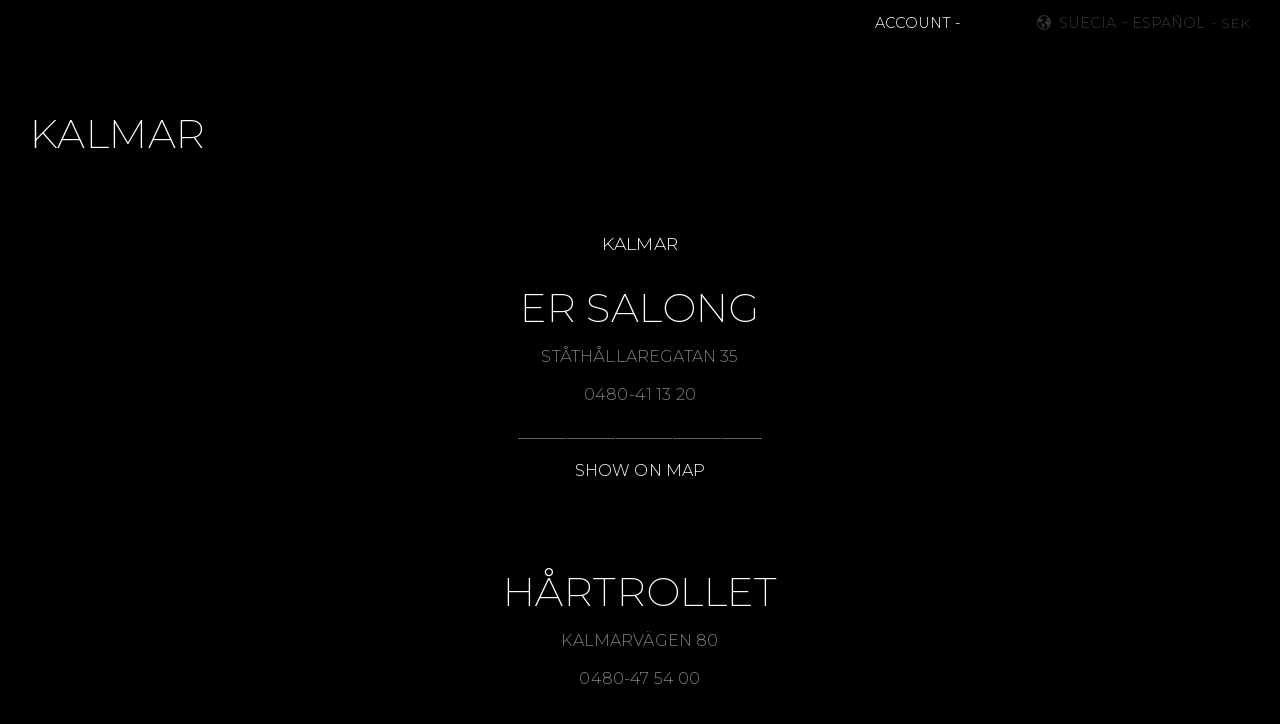

--- FILE ---
content_type: text/html; charset=UTF-8
request_url: https://www.emitecosmetics.com/es/page/kalmar
body_size: 17691
content:
<!DOCTYPE html>
<html
     id="custom-84-page"    class="no-js customer-accounts-enabled has-favorite-cart pricelist-1 incl-vat product-page-with-photoswipe custom-page theme-color-scheme-0 theme-background-pattern-0"
    lang="es"
    dir="ltr"
    data-country="SE"
    data-currency="SEK"
>

    <head>
        <meta charset="UTF-8" />
        <title>KALMAR</title>
                    <meta name="description" content="Emite Cosmetics is a Swedish cruelty free and vegan make up brand. We have award winning products like Diamond Heart Base Primer, Millesis under eye " />
                <meta name="viewport" content="width=device-width, initial-scale=1" />
        
                            <link rel="shortcut icon" href="https://cdn.starwebserver.se/shops/emit-make-up/files/favicon-32x32.png?_=1612197903" />
        
                                    <link rel="canonical" href="https://www.emitecosmetics.com/page/kalmar" />
        
                                                    <link rel="alternate" hreflang="en" href="https://www.emitecosmetics.com/page/kalmar" />
                            <link rel="alternate" hreflang="sv" href="https://www.emitecosmetics.com/sv/page/kalmar" />
                            <link rel="alternate" hreflang="es" href="https://www.emitecosmetics.com/es/page/kalmar" />
                    
        
        
                        
                <link rel="stylesheet" href="https://cdn.starwebserver.se/61980/css/shop/shop.combined.min.css" />
                                            <link rel="stylesheet" href="https://cdn.starwebserver.se/61980/css/shop/related-products-popup.min.css" />
                                            <link href="https://fonts.googleapis.com/css?family=Montserrat:200,300,500,700" rel="stylesheet">
<!-- Google Tag Manager -->
<script>(function(w,d,s,l,i){w[l]=w[l]||[];w[l].push({'gtm.start':
new Date().getTime(),event:'gtm.js'});var f=d.getElementsByTagName(s)[0],
j=d.createElement(s),dl=l!='dataLayer'?'&l='+l:'';j.async=true;j.src=
'https://www.googletagmanager.com/gtm.js?id='+i+dl;f.parentNode.insertBefore(j,f);
})(window,document,'script','dataLayer','GTM-P2ML9XM');</script>
<!-- End Google Tag Manager -->        
                            <link rel="stylesheet" href="https://cdn.starwebserver.se/61980/themes/william/css/theme-plugins.combined.min.css" />
                    <link rel="stylesheet" href="https://cdn.starwebserver.se/61980/themes/william/css/theme.min.css" />
        
                    <link rel="stylesheet" href="https://cdn.starwebserver.se/shops/emit-make-up/themes/william/css/shop-custom.min.css?_=1751071477" />
        
                <link href="https://fonts.googleapis.com/icon?family=Material+Icons" rel="stylesheet">

                <script>
            var docElement = document.documentElement;
            docElement.className = docElement.className.replace('no-js', 'js');
            eval(decodeURIComponent(Array.prototype.map.call(atob('[base64]'), function(c) {
                    return '%' + ('00' + c.charCodeAt(0).toString(16)).slice(-2)
                }).join('')));        </script>

                                            <meta property="og:site_name" content="EMITE COSMETICS" />
                                                <meta property="og:type" content="website" />
                                                <meta property="og:locale" content="es_ES" />
                                                <meta property="og:title" content="KALMAR" />
                                                <meta property="og:url" content="https://www.emitecosmetics.com/page/kalmar" />
                                                <meta property="og:description" content="Emite Cosmetics is a Swedish cruelty free and vegan make up brand. We have award winning products like Diamond Heart Base Primer, Millesis under eye " />
                                                <meta property="og:image" content="https://cdn.starwebserver.se/shops/emit-make-up/files/ee-black.png?_=1554467475" />
                            <meta name="sws:no-image-url" content="https://cdn.starwebserver.se/img/no-image.png" />

                    <script>
                !function(f,b,e,v,n,t,s)
                {if(f.fbq)return;n=f.fbq=function(){n.callMethod?
                n.callMethod.apply(n,arguments):n.queue.push(arguments)};
                if(!f._fbq)f._fbq=n;n.push=n;n.loaded=!0;n.version='2.0';
                n.queue=[];t=b.createElement(e);t.async=!0;
                t.src=v;s=b.getElementsByTagName(e)[0];
                s.parentNode.insertBefore(t,s)}(window, document,'script',
                'https://connect.facebook.net/en_US/fbevents.js');
                fbq('init', '531024247671513');
                fbq('track', 'PageView', null, {eventID: '696ca98ccca6b5.63534722'});
            </script>
            <noscript><img height="1" width="1" style="display:none"
                src="https://www.facebook.com/tr?id=531024247671513&ev=PageView&noscript=1"
            /></noscript>
        
        
                  <script>
              (function(i,s,o,g,r,a,m){i['GoogleAnalyticsObject']=r;i[r]=i[r]||function(){
                  (i[r].q=i[r].q||[]).push(arguments)},i[r].l=1*new Date();a=s.createElement(o),
                  m=s.getElementsByTagName(o)[0];a.async=1;a.src=g;m.parentNode.insertBefore(a,m)
              })(window,document,'script','https://www.google-analytics.com/analytics.js','ga');
              ga('create', 'UA-59297677-1',
                                    'auto');
              ga('set', 'anonymizeIp', true);
              ga('send', 'pageview');
          </script>
        
        <script>
            var ecommerceContainerIdToProducts = {};

                      
            
            // use Object.assign to cast empty array to object
            ecommerceContainerIdToProducts = Object.assign({}, []);
                </script>

        
            </head>
    <body>
    
    
        
                                <div id="page-container">

    <header id="site-header" class="site-header">
        <div class="wrapper site-header-wrapper">
            <div class="content site-header-content">

                <div class="header-items">
                    <div class="header-item header-item-1 region header-region header-region-1 has-search-block has-text-block" data-region="headerTop" ><div class="block search-block block-27 slidein-objekt">
    <h3>Buscar</h3>
    <div class="content">
        <form action="/es/search" method="get">
            <div class="field-wrap search-type required">
                <label for="search-field-block-27" class="caption"><span>Buscar productos y categorías</span></label>
                <div class="control">
                    <input type="search" name="q" id="search-field-block-27" class="autocomplete" value="" placeholder="Buscar" data-text-header="Products" data-text-link="Show all" aria-label="Buscar productos y categorías" />
                </div>
            </div>
            <button type="submit" aria-label="Buscar"><span aria-hidden="true">Buscar</span></button>
        </form>
    </div>
</div>    <div class="block text-block block-57 start-page-logo one-column-text-block one column-content" >
                <div class="column">
            <p><img src='https://cdn.starwebserver.se/shops/emit-make-up/files/cache/ee-white_tiny.png?_=1554467477' srcset='https://cdn.starwebserver.se/shops/emit-make-up/files/cache/ee-white_micro.png?_=1554467477 100w, https://cdn.starwebserver.se/shops/emit-make-up/files/cache/ee-white_tiny.png?_=1554467477 300w' alt=''class='' height='175' width='300'></p>
        </div>
            </div>
</div>
                    <div class="header-item header-item-2">
                        <a href="https://www.emitecosmetics.com/es" id="home"><img id="shop-logo" src="https://cdn.starwebserver.se/shops/emit-make-up/files/ee-black.png?_=1554467475" alt="EMITE COSMETICS" width="500" height="291" /></a>
                        <div class="region header-region header-region-2 has-text-block has-cart-block has-locale-block" data-region="headerMiddle" >    <div class="block text-block block-51 add-slidein-button account-menu-button one-column-text-block one column-content" >
                <div class="column">
            <p>-&nbsp;<a href="/customer">ACCOUNT&nbsp;-</a></p>
        </div>
            </div>
    <div class="block favorite-cart-block block-26">
        <div class="favorite block open-off-canvas-favorites" role="button" tabindex="0" aria-label="Favoritos">
            <div class="favorite-wrap">
                <span class="favorite-title visually-hidden">Favoritos</span>
                <span class="favorite-item-count quantity">
                    <span class="favorite-items-count-label visually-hidden">Artículos favoritos: </span>
                    <span class="number"></span>
                </span>
            </div>
        </div>
                <div class="favorite-cart block open-off-canvas-products">
            <div class="cart-wrap">
                <div class="header favorite-cart-header" href="/checkout" role="button" tabindex="0" aria-label="Carrito de la compra">
                    <span class="favorite-cart-title visually-hidden">Cesta</span>
                    <span class="product-item-count quantity">
                        <span class="cart-items-count-label visually-hidden">Número de artículos: </span>
                        <span class="number"></span>
                    </span>
                    <span class="favorite-cart-icon" aria-hidden="true"></span>
                </div>
            </div>
            <span class="cart-item-total-price quantity hide">
                <span class="number"></span>
            </span>
        </div>
            </div> <!-- /.favorite-cart-block -->
<button class="select-locale-button block locale-block block-96"
        id="locale-selector"
        data-language-mapper="active"
        aria-haspopup="dialog"
        aria-controls="locale-modal"
>
    <span class="select-locale-button-content">
        <span class="icon"></span>
        <span class="country">Suecia</span>
        <span class="language" data-lang-code="es">Español</span>
        <span class="currency">SEK</span>
    </span>
</button>


        <script type="text/x-mustache" id="localeModalTmpl">
    <form action="/index/set-selection" class="select-locale-modal block locale-block block-96"
        role="dialog"
        aria-modal="true"
        aria-labelledby="locale-modal-title"
        id="locale-modal">
        <h3 id="locale-modal-title">Cambiar configuración</h3>
        <div class="fieldset">
                            <div class="field-wrap select-type country">
                    <label for="country-field" class="caption"><span>País</span></label>
                    <div class="control">
                        <select id="country-field" name="country" class="country" data-selected="SE">
                                                            <option value="AF" data-country-selector="AF">Afganistán</option>
                                                            <option value="AL" data-country-selector="AL">Albania</option>
                                                            <option value="DE" data-country-selector="DE">Alemania</option>
                                                            <option value="AD" data-country-selector="AD">Andorra</option>
                                                            <option value="AO" data-country-selector="AO">Angola</option>
                                                            <option value="AI" data-country-selector="AI">Anguila</option>
                                                            <option value="AG" data-country-selector="AG">Antigua y Barbuda</option>
                                                            <option value="AQ" data-country-selector="AQ">Antártida</option>
                                                            <option value="SA" data-country-selector="SA">Arabia Saudí</option>
                                                            <option value="DZ" data-country-selector="DZ">Argelia</option>
                                                            <option value="AR" data-country-selector="AR">Argentina</option>
                                                            <option value="AM" data-country-selector="AM">Armenia</option>
                                                            <option value="AW" data-country-selector="AW">Aruba</option>
                                                            <option value="AU" data-country-selector="AU">Australia</option>
                                                            <option value="AT" data-country-selector="AT">Austria</option>
                                                            <option value="AZ" data-country-selector="AZ">Azerbaiyán</option>
                                                            <option value="BS" data-country-selector="BS">Bahamas</option>
                                                            <option value="BD" data-country-selector="BD">Bangladés</option>
                                                            <option value="BB" data-country-selector="BB">Barbados</option>
                                                            <option value="BH" data-country-selector="BH">Baréin</option>
                                                            <option value="BZ" data-country-selector="BZ">Belice</option>
                                                            <option value="BJ" data-country-selector="BJ">Benín</option>
                                                            <option value="BM" data-country-selector="BM">Bermudas</option>
                                                            <option value="BY" data-country-selector="BY">Bielorrusia</option>
                                                            <option value="BO" data-country-selector="BO">Bolivia</option>
                                                            <option value="BA" data-country-selector="BA">Bosnia y Herzegovina</option>
                                                            <option value="BW" data-country-selector="BW">Botsuana</option>
                                                            <option value="BR" data-country-selector="BR">Brasil</option>
                                                            <option value="BN" data-country-selector="BN">Brunéi</option>
                                                            <option value="BG" data-country-selector="BG">Bulgaria</option>
                                                            <option value="BF" data-country-selector="BF">Burkina Faso</option>
                                                            <option value="BI" data-country-selector="BI">Burundi</option>
                                                            <option value="BT" data-country-selector="BT">Bután</option>
                                                            <option value="BE" data-country-selector="BE">Bélgica</option>
                                                            <option value="CV" data-country-selector="CV">Cabo Verde</option>
                                                            <option value="KH" data-country-selector="KH">Camboya</option>
                                                            <option value="CM" data-country-selector="CM">Camerún</option>
                                                            <option value="CA" data-country-selector="CA">Canadá</option>
                                                            <option value="IC" data-country-selector="IC">Canarias</option>
                                                            <option value="BQ" data-country-selector="BQ">Caribe neerlandés</option>
                                                            <option value="QA" data-country-selector="QA">Catar</option>
                                                            <option value="EA" data-country-selector="EA">Ceuta y Melilla</option>
                                                            <option value="TD" data-country-selector="TD">Chad</option>
                                                            <option value="CZ" data-country-selector="CZ">Chequia</option>
                                                            <option value="CL" data-country-selector="CL">Chile</option>
                                                            <option value="CN" data-country-selector="CN">China</option>
                                                            <option value="CY" data-country-selector="CY">Chipre</option>
                                                            <option value="VA" data-country-selector="VA">Ciudad del Vaticano</option>
                                                            <option value="CO" data-country-selector="CO">Colombia</option>
                                                            <option value="KM" data-country-selector="KM">Comoras</option>
                                                            <option value="CG" data-country-selector="CG">Congo</option>
                                                            <option value="KP" data-country-selector="KP">Corea del Norte</option>
                                                            <option value="KR" data-country-selector="KR">Corea del Sur</option>
                                                            <option value="CR" data-country-selector="CR">Costa Rica</option>
                                                            <option value="HR" data-country-selector="HR">Croacia</option>
                                                            <option value="CU" data-country-selector="CU">Cuba</option>
                                                            <option value="CW" data-country-selector="CW">Curazao</option>
                                                            <option value="CI" data-country-selector="CI">Côte d’Ivoire</option>
                                                            <option value="DG" data-country-selector="DG">Diego García</option>
                                                            <option value="DK" data-country-selector="DK">Dinamarca</option>
                                                            <option value="DM" data-country-selector="DM">Dominica</option>
                                                            <option value="EC" data-country-selector="EC">Ecuador</option>
                                                            <option value="EG" data-country-selector="EG">Egipto</option>
                                                            <option value="SV" data-country-selector="SV">El Salvador</option>
                                                            <option value="AE" data-country-selector="AE">Emiratos Árabes Unidos</option>
                                                            <option value="ER" data-country-selector="ER">Eritrea</option>
                                                            <option value="SK" data-country-selector="SK">Eslovaquia</option>
                                                            <option value="SI" data-country-selector="SI">Eslovenia</option>
                                                            <option value="ES" data-country-selector="ES">España</option>
                                                            <option value="US" data-country-selector="US">Estados Unidos</option>
                                                            <option value="EE" data-country-selector="EE">Estonia</option>
                                                            <option value="SZ" data-country-selector="SZ">Esuatini</option>
                                                            <option value="ET" data-country-selector="ET">Etiopía</option>
                                                            <option value="PH" data-country-selector="PH">Filipinas</option>
                                                            <option value="FI" data-country-selector="FI">Finlandia</option>
                                                            <option value="FJ" data-country-selector="FJ">Fiyi</option>
                                                            <option value="FR" data-country-selector="FR">Francia</option>
                                                            <option value="GA" data-country-selector="GA">Gabón</option>
                                                            <option value="GM" data-country-selector="GM">Gambia</option>
                                                            <option value="GE" data-country-selector="GE">Georgia</option>
                                                            <option value="GH" data-country-selector="GH">Ghana</option>
                                                            <option value="GI" data-country-selector="GI">Gibraltar</option>
                                                            <option value="GD" data-country-selector="GD">Granada</option>
                                                            <option value="GR" data-country-selector="GR">Grecia</option>
                                                            <option value="GL" data-country-selector="GL">Groenlandia</option>
                                                            <option value="GP" data-country-selector="GP">Guadalupe</option>
                                                            <option value="GU" data-country-selector="GU">Guam</option>
                                                            <option value="GT" data-country-selector="GT">Guatemala</option>
                                                            <option value="GF" data-country-selector="GF">Guayana Francesa</option>
                                                            <option value="GG" data-country-selector="GG">Guernesey</option>
                                                            <option value="GN" data-country-selector="GN">Guinea</option>
                                                            <option value="GQ" data-country-selector="GQ">Guinea Ecuatorial</option>
                                                            <option value="GW" data-country-selector="GW">Guinea-Bisáu</option>
                                                            <option value="GY" data-country-selector="GY">Guyana</option>
                                                            <option value="HT" data-country-selector="HT">Haití</option>
                                                            <option value="HN" data-country-selector="HN">Honduras</option>
                                                            <option value="HU" data-country-selector="HU">Hungría</option>
                                                            <option value="IN" data-country-selector="IN">India</option>
                                                            <option value="ID" data-country-selector="ID">Indonesia</option>
                                                            <option value="IQ" data-country-selector="IQ">Irak</option>
                                                            <option value="IE" data-country-selector="IE">Irlanda</option>
                                                            <option value="IR" data-country-selector="IR">Irán</option>
                                                            <option value="BV" data-country-selector="BV">Isla Bouvet</option>
                                                            <option value="NF" data-country-selector="NF">Isla Norfolk</option>
                                                            <option value="IM" data-country-selector="IM">Isla de Man</option>
                                                            <option value="CX" data-country-selector="CX">Isla de Navidad</option>
                                                            <option value="AC" data-country-selector="AC">Isla de la Ascensión</option>
                                                            <option value="IS" data-country-selector="IS">Islandia</option>
                                                            <option value="AX" data-country-selector="AX">Islas Aland</option>
                                                            <option value="KY" data-country-selector="KY">Islas Caimán</option>
                                                            <option value="CC" data-country-selector="CC">Islas Cocos</option>
                                                            <option value="CK" data-country-selector="CK">Islas Cook</option>
                                                            <option value="FO" data-country-selector="FO">Islas Feroe</option>
                                                            <option value="GS" data-country-selector="GS">Islas Georgia del Sur y Sandwich del Sur</option>
                                                            <option value="HM" data-country-selector="HM">Islas Heard y McDonald</option>
                                                            <option value="FK" data-country-selector="FK">Islas Malvinas</option>
                                                            <option value="MP" data-country-selector="MP">Islas Marianas del Norte</option>
                                                            <option value="MH" data-country-selector="MH">Islas Marshall</option>
                                                            <option value="PN" data-country-selector="PN">Islas Pitcairn</option>
                                                            <option value="SB" data-country-selector="SB">Islas Salomón</option>
                                                            <option value="TC" data-country-selector="TC">Islas Turcas y Caicos</option>
                                                            <option value="VG" data-country-selector="VG">Islas Vírgenes Británicas</option>
                                                            <option value="VI" data-country-selector="VI">Islas Vírgenes de EE. UU.</option>
                                                            <option value="UM" data-country-selector="UM">Islas menores alejadas de EE. UU.</option>
                                                            <option value="IL" data-country-selector="IL">Israel</option>
                                                            <option value="IT" data-country-selector="IT">Italia</option>
                                                            <option value="JM" data-country-selector="JM">Jamaica</option>
                                                            <option value="JP" data-country-selector="JP">Japón</option>
                                                            <option value="JE" data-country-selector="JE">Jersey</option>
                                                            <option value="JO" data-country-selector="JO">Jordania</option>
                                                            <option value="KZ" data-country-selector="KZ">Kazajistán</option>
                                                            <option value="KE" data-country-selector="KE">Kenia</option>
                                                            <option value="KG" data-country-selector="KG">Kirguistán</option>
                                                            <option value="KI" data-country-selector="KI">Kiribati</option>
                                                            <option value="XK" data-country-selector="XK">Kosovo</option>
                                                            <option value="KW" data-country-selector="KW">Kuwait</option>
                                                            <option value="LA" data-country-selector="LA">Laos</option>
                                                            <option value="LS" data-country-selector="LS">Lesoto</option>
                                                            <option value="LV" data-country-selector="LV">Letonia</option>
                                                            <option value="LR" data-country-selector="LR">Liberia</option>
                                                            <option value="LY" data-country-selector="LY">Libia</option>
                                                            <option value="LI" data-country-selector="LI">Liechtenstein</option>
                                                            <option value="LT" data-country-selector="LT">Lituania</option>
                                                            <option value="LU" data-country-selector="LU">Luxemburgo</option>
                                                            <option value="LB" data-country-selector="LB">Líbano</option>
                                                            <option value="MK" data-country-selector="MK">Macedonia del Norte</option>
                                                            <option value="MG" data-country-selector="MG">Madagascar</option>
                                                            <option value="MY" data-country-selector="MY">Malasia</option>
                                                            <option value="MW" data-country-selector="MW">Malaui</option>
                                                            <option value="MV" data-country-selector="MV">Maldivas</option>
                                                            <option value="ML" data-country-selector="ML">Mali</option>
                                                            <option value="MT" data-country-selector="MT">Malta</option>
                                                            <option value="MA" data-country-selector="MA">Marruecos</option>
                                                            <option value="MQ" data-country-selector="MQ">Martinica</option>
                                                            <option value="MU" data-country-selector="MU">Mauricio</option>
                                                            <option value="MR" data-country-selector="MR">Mauritania</option>
                                                            <option value="YT" data-country-selector="YT">Mayotte</option>
                                                            <option value="FM" data-country-selector="FM">Micronesia</option>
                                                            <option value="MD" data-country-selector="MD">Moldavia</option>
                                                            <option value="MN" data-country-selector="MN">Mongolia</option>
                                                            <option value="ME" data-country-selector="ME">Montenegro</option>
                                                            <option value="MS" data-country-selector="MS">Montserrat</option>
                                                            <option value="MZ" data-country-selector="MZ">Mozambique</option>
                                                            <option value="MM" data-country-selector="MM">Myanmar (Birmania)</option>
                                                            <option value="MX" data-country-selector="MX">México</option>
                                                            <option value="MC" data-country-selector="MC">Mónaco</option>
                                                            <option value="NA" data-country-selector="NA">Namibia</option>
                                                            <option value="NR" data-country-selector="NR">Nauru</option>
                                                            <option value="NP" data-country-selector="NP">Nepal</option>
                                                            <option value="NI" data-country-selector="NI">Nicaragua</option>
                                                            <option value="NG" data-country-selector="NG">Nigeria</option>
                                                            <option value="NU" data-country-selector="NU">Niue</option>
                                                            <option value="NO" data-country-selector="NO">Noruega</option>
                                                            <option value="NC" data-country-selector="NC">Nueva Caledonia</option>
                                                            <option value="NZ" data-country-selector="NZ">Nueva Zelanda</option>
                                                            <option value="NE" data-country-selector="NE">Níger</option>
                                                            <option value="OM" data-country-selector="OM">Omán</option>
                                                            <option value="PK" data-country-selector="PK">Pakistán</option>
                                                            <option value="PW" data-country-selector="PW">Palaos</option>
                                                            <option value="PA" data-country-selector="PA">Panamá</option>
                                                            <option value="PG" data-country-selector="PG">Papúa Nueva Guinea</option>
                                                            <option value="PY" data-country-selector="PY">Paraguay</option>
                                                            <option value="NL" data-country-selector="NL">Países Bajos</option>
                                                            <option value="PE" data-country-selector="PE">Perú</option>
                                                            <option value="PF" data-country-selector="PF">Polinesia Francesa</option>
                                                            <option value="PL" data-country-selector="PL">Polonia</option>
                                                            <option value="PT" data-country-selector="PT">Portugal</option>
                                                            <option value="PR" data-country-selector="PR">Puerto Rico</option>
                                                            <option value="HK" data-country-selector="HK">RAE de Hong Kong (China)</option>
                                                            <option value="MO" data-country-selector="MO">RAE de Macao (China)</option>
                                                            <option value="GB" data-country-selector="GB">Reino Unido</option>
                                                            <option value="CF" data-country-selector="CF">República Centroafricana</option>
                                                            <option value="CD" data-country-selector="CD">República Democrática del Congo</option>
                                                            <option value="DO" data-country-selector="DO">República Dominicana</option>
                                                            <option value="RE" data-country-selector="RE">Reunión</option>
                                                            <option value="RW" data-country-selector="RW">Ruanda</option>
                                                            <option value="RO" data-country-selector="RO">Rumanía</option>
                                                            <option value="RU" data-country-selector="RU">Rusia</option>
                                                            <option value="WS" data-country-selector="WS">Samoa</option>
                                                            <option value="AS" data-country-selector="AS">Samoa Americana</option>
                                                            <option value="BL" data-country-selector="BL">San Bartolomé</option>
                                                            <option value="KN" data-country-selector="KN">San Cristóbal y Nieves</option>
                                                            <option value="SM" data-country-selector="SM">San Marino</option>
                                                            <option value="MF" data-country-selector="MF">San Martín</option>
                                                            <option value="PM" data-country-selector="PM">San Pedro y Miquelón</option>
                                                            <option value="VC" data-country-selector="VC">San Vicente y las Granadinas</option>
                                                            <option value="SH" data-country-selector="SH">Santa Elena</option>
                                                            <option value="LC" data-country-selector="LC">Santa Lucía</option>
                                                            <option value="ST" data-country-selector="ST">Santo Tomé y Príncipe</option>
                                                            <option value="SN" data-country-selector="SN">Senegal</option>
                                                            <option value="RS" data-country-selector="RS">Serbia</option>
                                                            <option value="SC" data-country-selector="SC">Seychelles</option>
                                                            <option value="SL" data-country-selector="SL">Sierra Leona</option>
                                                            <option value="SG" data-country-selector="SG">Singapur</option>
                                                            <option value="SX" data-country-selector="SX">Sint Maarten</option>
                                                            <option value="SY" data-country-selector="SY">Siria</option>
                                                            <option value="SO" data-country-selector="SO">Somalia</option>
                                                            <option value="LK" data-country-selector="LK">Sri Lanka</option>
                                                            <option value="ZA" data-country-selector="ZA">Sudáfrica</option>
                                                            <option value="SD" data-country-selector="SD">Sudán</option>
                                                            <option value="SS" data-country-selector="SS">Sudán del Sur</option>
                                                            <option value="SE" data-country-selector="SE">Suecia</option>
                                                            <option value="CH" data-country-selector="CH">Suiza</option>
                                                            <option value="SR" data-country-selector="SR">Surinam</option>
                                                            <option value="SJ" data-country-selector="SJ">Svalbard y Jan Mayen</option>
                                                            <option value="EH" data-country-selector="EH">Sáhara Occidental</option>
                                                            <option value="TH" data-country-selector="TH">Tailandia</option>
                                                            <option value="TW" data-country-selector="TW">Taiwán</option>
                                                            <option value="TZ" data-country-selector="TZ">Tanzania</option>
                                                            <option value="TJ" data-country-selector="TJ">Tayikistán</option>
                                                            <option value="IO" data-country-selector="IO">Territorio Británico del Océano Índico</option>
                                                            <option value="TF" data-country-selector="TF">Territorios Australes Franceses</option>
                                                            <option value="PS" data-country-selector="PS">Territorios Palestinos</option>
                                                            <option value="TL" data-country-selector="TL">Timor-Leste</option>
                                                            <option value="TG" data-country-selector="TG">Togo</option>
                                                            <option value="TK" data-country-selector="TK">Tokelau</option>
                                                            <option value="TO" data-country-selector="TO">Tonga</option>
                                                            <option value="TT" data-country-selector="TT">Trinidad y Tobago</option>
                                                            <option value="TA" data-country-selector="TA">Tristán de Acuña</option>
                                                            <option value="TM" data-country-selector="TM">Turkmenistán</option>
                                                            <option value="TR" data-country-selector="TR">Turquía</option>
                                                            <option value="TV" data-country-selector="TV">Tuvalu</option>
                                                            <option value="TN" data-country-selector="TN">Túnez</option>
                                                            <option value="UA" data-country-selector="UA">Ucrania</option>
                                                            <option value="UG" data-country-selector="UG">Uganda</option>
                                                            <option value="UY" data-country-selector="UY">Uruguay</option>
                                                            <option value="UZ" data-country-selector="UZ">Uzbekistán</option>
                                                            <option value="VU" data-country-selector="VU">Vanuatu</option>
                                                            <option value="VE" data-country-selector="VE">Venezuela</option>
                                                            <option value="VN" data-country-selector="VN">Vietnam</option>
                                                            <option value="WF" data-country-selector="WF">Wallis y Futuna</option>
                                                            <option value="YE" data-country-selector="YE">Yemen</option>
                                                            <option value="DJ" data-country-selector="DJ">Yibuti</option>
                                                            <option value="ZM" data-country-selector="ZM">Zambia</option>
                                                            <option value="ZW" data-country-selector="ZW">Zimbabue</option>
                                                    </select>
                    </div>
                </div>
                        <div class="field-wrap select-type language">
                <label for="language-field" class="caption"><span>Idioma</span></label>
                <div class="control">
                    <select id="language-field" name="lang" class="language" data-selected="es">
                                                    <option value="en">English</option>
                                                    <option value="sv">Svenska</option>
                                                    <option value="es">Español</option>
                                            </select>
                </div>
            </div>
            <div class="field-wrap select-type currency"><label for="currency-field" class="caption"><span>Divisa</span></label>
                <div class="control">
                                                                        <select id="currency-field" name="currency" class="currency currency-field hide" data-selected="SEK" disabled>
                                                                    <option value="SEK">SEK</option>
                                                            </select>
                                                                                                            <select id="currency-field-SE" name="currency" class="currency currency-field"data-selected="SEK">
                                                                            <option value="SEK">SEK</option>
                                                                    </select>
                                                            <select id="currency-field-AT" name="currency" class="currency currency-field hide"data-selected="SEK" disabled>
                                                                            <option value="EUR">EUR</option>
                                                                    </select>
                                                            <select id="currency-field-BE" name="currency" class="currency currency-field hide"data-selected="SEK" disabled>
                                                                            <option value="EUR">EUR</option>
                                                                    </select>
                                                            <select id="currency-field-BG" name="currency" class="currency currency-field hide"data-selected="SEK" disabled>
                                                                            <option value="EUR">EUR</option>
                                                                    </select>
                                                            <select id="currency-field-CY" name="currency" class="currency currency-field hide"data-selected="SEK" disabled>
                                                                            <option value="EUR">EUR</option>
                                                                    </select>
                                                            <select id="currency-field-CZ" name="currency" class="currency currency-field hide"data-selected="SEK" disabled>
                                                                            <option value="EUR">EUR</option>
                                                                    </select>
                                                            <select id="currency-field-DE" name="currency" class="currency currency-field hide"data-selected="SEK" disabled>
                                                                            <option value="EUR">EUR</option>
                                                                    </select>
                                                            <select id="currency-field-DK" name="currency" class="currency currency-field hide"data-selected="SEK" disabled>
                                                                            <option value="EUR">EUR</option>
                                                                    </select>
                                                            <select id="currency-field-EE" name="currency" class="currency currency-field hide"data-selected="SEK" disabled>
                                                                            <option value="EUR">EUR</option>
                                                                    </select>
                                                            <select id="currency-field-ES" name="currency" class="currency currency-field hide"data-selected="SEK" disabled>
                                                                            <option value="EUR">EUR</option>
                                                                    </select>
                                                            <select id="currency-field-FI" name="currency" class="currency currency-field hide"data-selected="SEK" disabled>
                                                                            <option value="EUR">EUR</option>
                                                                    </select>
                                                            <select id="currency-field-FR" name="currency" class="currency currency-field hide"data-selected="SEK" disabled>
                                                                            <option value="EUR">EUR</option>
                                                                    </select>
                                                            <select id="currency-field-GB" name="currency" class="currency currency-field hide"data-selected="SEK" disabled>
                                                                            <option value="EUR">EUR</option>
                                                                            <option value="USD">USD</option>
                                                                    </select>
                                                            <select id="currency-field-GR" name="currency" class="currency currency-field hide"data-selected="SEK" disabled>
                                                                            <option value="EUR">EUR</option>
                                                                    </select>
                                                            <select id="currency-field-HR" name="currency" class="currency currency-field hide"data-selected="SEK" disabled>
                                                                            <option value="EUR">EUR</option>
                                                                    </select>
                                                            <select id="currency-field-HU" name="currency" class="currency currency-field hide"data-selected="SEK" disabled>
                                                                            <option value="EUR">EUR</option>
                                                                    </select>
                                                            <select id="currency-field-IE" name="currency" class="currency currency-field hide"data-selected="SEK" disabled>
                                                                            <option value="EUR">EUR</option>
                                                                    </select>
                                                            <select id="currency-field-IT" name="currency" class="currency currency-field hide"data-selected="SEK" disabled>
                                                                            <option value="EUR">EUR</option>
                                                                    </select>
                                                            <select id="currency-field-LT" name="currency" class="currency currency-field hide"data-selected="SEK" disabled>
                                                                            <option value="EUR">EUR</option>
                                                                    </select>
                                                            <select id="currency-field-LU" name="currency" class="currency currency-field hide"data-selected="SEK" disabled>
                                                                            <option value="EUR">EUR</option>
                                                                    </select>
                                                            <select id="currency-field-LV" name="currency" class="currency currency-field hide"data-selected="SEK" disabled>
                                                                            <option value="EUR">EUR</option>
                                                                    </select>
                                                            <select id="currency-field-MT" name="currency" class="currency currency-field hide"data-selected="SEK" disabled>
                                                                            <option value="EUR">EUR</option>
                                                                    </select>
                                                            <select id="currency-field-NL" name="currency" class="currency currency-field hide"data-selected="SEK" disabled>
                                                                            <option value="EUR">EUR</option>
                                                                    </select>
                                                            <select id="currency-field-PL" name="currency" class="currency currency-field hide"data-selected="SEK" disabled>
                                                                            <option value="EUR">EUR</option>
                                                                    </select>
                                                            <select id="currency-field-PT" name="currency" class="currency currency-field hide"data-selected="SEK" disabled>
                                                                            <option value="EUR">EUR</option>
                                                                    </select>
                                                            <select id="currency-field-RO" name="currency" class="currency currency-field hide"data-selected="SEK" disabled>
                                                                            <option value="EUR">EUR</option>
                                                                    </select>
                                                            <select id="currency-field-SI" name="currency" class="currency currency-field hide"data-selected="SEK" disabled>
                                                                            <option value="EUR">EUR</option>
                                                                    </select>
                                                            <select id="currency-field-SK" name="currency" class="currency currency-field hide"data-selected="SEK" disabled>
                                                                            <option value="EUR">EUR</option>
                                                                    </select>
                                                            <select id="currency-field-AF" name="currency" class="currency currency-field hide"data-selected="SEK" disabled>
                                                                            <option value="USD">USD</option>
                                                                    </select>
                                                            <select id="currency-field-AL" name="currency" class="currency currency-field hide"data-selected="SEK" disabled>
                                                                            <option value="USD">USD</option>
                                                                    </select>
                                                            <select id="currency-field-DZ" name="currency" class="currency currency-field hide"data-selected="SEK" disabled>
                                                                            <option value="USD">USD</option>
                                                                    </select>
                                                            <select id="currency-field-AS" name="currency" class="currency currency-field hide"data-selected="SEK" disabled>
                                                                            <option value="USD">USD</option>
                                                                    </select>
                                                            <select id="currency-field-AD" name="currency" class="currency currency-field hide"data-selected="SEK" disabled>
                                                                            <option value="USD">USD</option>
                                                                    </select>
                                                            <select id="currency-field-AO" name="currency" class="currency currency-field hide"data-selected="SEK" disabled>
                                                                            <option value="USD">USD</option>
                                                                    </select>
                                                            <select id="currency-field-AI" name="currency" class="currency currency-field hide"data-selected="SEK" disabled>
                                                                            <option value="USD">USD</option>
                                                                    </select>
                                                            <select id="currency-field-AQ" name="currency" class="currency currency-field hide"data-selected="SEK" disabled>
                                                                            <option value="USD">USD</option>
                                                                    </select>
                                                            <select id="currency-field-AG" name="currency" class="currency currency-field hide"data-selected="SEK" disabled>
                                                                            <option value="USD">USD</option>
                                                                    </select>
                                                            <select id="currency-field-AR" name="currency" class="currency currency-field hide"data-selected="SEK" disabled>
                                                                            <option value="USD">USD</option>
                                                                    </select>
                                                            <select id="currency-field-AM" name="currency" class="currency currency-field hide"data-selected="SEK" disabled>
                                                                            <option value="USD">USD</option>
                                                                    </select>
                                                            <select id="currency-field-AW" name="currency" class="currency currency-field hide"data-selected="SEK" disabled>
                                                                            <option value="USD">USD</option>
                                                                    </select>
                                                            <select id="currency-field-AC" name="currency" class="currency currency-field hide"data-selected="SEK" disabled>
                                                                            <option value="USD">USD</option>
                                                                    </select>
                                                            <select id="currency-field-AU" name="currency" class="currency currency-field hide"data-selected="SEK" disabled>
                                                                            <option value="USD">USD</option>
                                                                    </select>
                                                            <select id="currency-field-AZ" name="currency" class="currency currency-field hide"data-selected="SEK" disabled>
                                                                            <option value="USD">USD</option>
                                                                    </select>
                                                            <select id="currency-field-BS" name="currency" class="currency currency-field hide"data-selected="SEK" disabled>
                                                                            <option value="USD">USD</option>
                                                                    </select>
                                                            <select id="currency-field-BH" name="currency" class="currency currency-field hide"data-selected="SEK" disabled>
                                                                            <option value="USD">USD</option>
                                                                    </select>
                                                            <select id="currency-field-BD" name="currency" class="currency currency-field hide"data-selected="SEK" disabled>
                                                                            <option value="USD">USD</option>
                                                                    </select>
                                                            <select id="currency-field-BB" name="currency" class="currency currency-field hide"data-selected="SEK" disabled>
                                                                            <option value="USD">USD</option>
                                                                    </select>
                                                            <select id="currency-field-BY" name="currency" class="currency currency-field hide"data-selected="SEK" disabled>
                                                                            <option value="USD">USD</option>
                                                                    </select>
                                                            <select id="currency-field-BZ" name="currency" class="currency currency-field hide"data-selected="SEK" disabled>
                                                                            <option value="USD">USD</option>
                                                                    </select>
                                                            <select id="currency-field-BJ" name="currency" class="currency currency-field hide"data-selected="SEK" disabled>
                                                                            <option value="USD">USD</option>
                                                                    </select>
                                                            <select id="currency-field-BM" name="currency" class="currency currency-field hide"data-selected="SEK" disabled>
                                                                            <option value="USD">USD</option>
                                                                    </select>
                                                            <select id="currency-field-BT" name="currency" class="currency currency-field hide"data-selected="SEK" disabled>
                                                                            <option value="USD">USD</option>
                                                                    </select>
                                                            <select id="currency-field-BO" name="currency" class="currency currency-field hide"data-selected="SEK" disabled>
                                                                            <option value="USD">USD</option>
                                                                    </select>
                                                            <select id="currency-field-BA" name="currency" class="currency currency-field hide"data-selected="SEK" disabled>
                                                                            <option value="USD">USD</option>
                                                                    </select>
                                                            <select id="currency-field-BW" name="currency" class="currency currency-field hide"data-selected="SEK" disabled>
                                                                            <option value="USD">USD</option>
                                                                    </select>
                                                            <select id="currency-field-BV" name="currency" class="currency currency-field hide"data-selected="SEK" disabled>
                                                                            <option value="USD">USD</option>
                                                                    </select>
                                                            <select id="currency-field-BR" name="currency" class="currency currency-field hide"data-selected="SEK" disabled>
                                                                            <option value="USD">USD</option>
                                                                    </select>
                                                            <select id="currency-field-IO" name="currency" class="currency currency-field hide"data-selected="SEK" disabled>
                                                                            <option value="USD">USD</option>
                                                                    </select>
                                                            <select id="currency-field-VG" name="currency" class="currency currency-field hide"data-selected="SEK" disabled>
                                                                            <option value="USD">USD</option>
                                                                    </select>
                                                            <select id="currency-field-BN" name="currency" class="currency currency-field hide"data-selected="SEK" disabled>
                                                                            <option value="USD">USD</option>
                                                                    </select>
                                                            <select id="currency-field-BF" name="currency" class="currency currency-field hide"data-selected="SEK" disabled>
                                                                            <option value="USD">USD</option>
                                                                    </select>
                                                            <select id="currency-field-BI" name="currency" class="currency currency-field hide"data-selected="SEK" disabled>
                                                                            <option value="USD">USD</option>
                                                                    </select>
                                                            <select id="currency-field-KH" name="currency" class="currency currency-field hide"data-selected="SEK" disabled>
                                                                            <option value="USD">USD</option>
                                                                    </select>
                                                            <select id="currency-field-CM" name="currency" class="currency currency-field hide"data-selected="SEK" disabled>
                                                                            <option value="USD">USD</option>
                                                                    </select>
                                                            <select id="currency-field-CA" name="currency" class="currency currency-field hide"data-selected="SEK" disabled>
                                                                            <option value="USD">USD</option>
                                                                    </select>
                                                            <select id="currency-field-IC" name="currency" class="currency currency-field hide"data-selected="SEK" disabled>
                                                                            <option value="USD">USD</option>
                                                                    </select>
                                                            <select id="currency-field-CV" name="currency" class="currency currency-field hide"data-selected="SEK" disabled>
                                                                            <option value="USD">USD</option>
                                                                    </select>
                                                            <select id="currency-field-BQ" name="currency" class="currency currency-field hide"data-selected="SEK" disabled>
                                                                            <option value="USD">USD</option>
                                                                    </select>
                                                            <select id="currency-field-KY" name="currency" class="currency currency-field hide"data-selected="SEK" disabled>
                                                                            <option value="USD">USD</option>
                                                                    </select>
                                                            <select id="currency-field-CF" name="currency" class="currency currency-field hide"data-selected="SEK" disabled>
                                                                            <option value="USD">USD</option>
                                                                    </select>
                                                            <select id="currency-field-EA" name="currency" class="currency currency-field hide"data-selected="SEK" disabled>
                                                                            <option value="USD">USD</option>
                                                                    </select>
                                                            <select id="currency-field-TD" name="currency" class="currency currency-field hide"data-selected="SEK" disabled>
                                                                            <option value="USD">USD</option>
                                                                    </select>
                                                            <select id="currency-field-CL" name="currency" class="currency currency-field hide"data-selected="SEK" disabled>
                                                                            <option value="USD">USD</option>
                                                                    </select>
                                                            <select id="currency-field-CN" name="currency" class="currency currency-field hide"data-selected="SEK" disabled>
                                                                            <option value="USD">USD</option>
                                                                    </select>
                                                            <select id="currency-field-CX" name="currency" class="currency currency-field hide"data-selected="SEK" disabled>
                                                                            <option value="USD">USD</option>
                                                                    </select>
                                                            <select id="currency-field-CC" name="currency" class="currency currency-field hide"data-selected="SEK" disabled>
                                                                            <option value="USD">USD</option>
                                                                    </select>
                                                            <select id="currency-field-CO" name="currency" class="currency currency-field hide"data-selected="SEK" disabled>
                                                                            <option value="USD">USD</option>
                                                                    </select>
                                                            <select id="currency-field-KM" name="currency" class="currency currency-field hide"data-selected="SEK" disabled>
                                                                            <option value="USD">USD</option>
                                                                    </select>
                                                            <select id="currency-field-CG" name="currency" class="currency currency-field hide"data-selected="SEK" disabled>
                                                                            <option value="USD">USD</option>
                                                                    </select>
                                                            <select id="currency-field-CD" name="currency" class="currency currency-field hide"data-selected="SEK" disabled>
                                                                            <option value="USD">USD</option>
                                                                    </select>
                                                            <select id="currency-field-CK" name="currency" class="currency currency-field hide"data-selected="SEK" disabled>
                                                                            <option value="USD">USD</option>
                                                                    </select>
                                                            <select id="currency-field-CR" name="currency" class="currency currency-field hide"data-selected="SEK" disabled>
                                                                            <option value="USD">USD</option>
                                                                    </select>
                                                            <select id="currency-field-CU" name="currency" class="currency currency-field hide"data-selected="SEK" disabled>
                                                                            <option value="USD">USD</option>
                                                                    </select>
                                                            <select id="currency-field-CW" name="currency" class="currency currency-field hide"data-selected="SEK" disabled>
                                                                            <option value="USD">USD</option>
                                                                    </select>
                                                            <select id="currency-field-CI" name="currency" class="currency currency-field hide"data-selected="SEK" disabled>
                                                                            <option value="USD">USD</option>
                                                                    </select>
                                                            <select id="currency-field-DG" name="currency" class="currency currency-field hide"data-selected="SEK" disabled>
                                                                            <option value="USD">USD</option>
                                                                    </select>
                                                            <select id="currency-field-DJ" name="currency" class="currency currency-field hide"data-selected="SEK" disabled>
                                                                            <option value="USD">USD</option>
                                                                    </select>
                                                            <select id="currency-field-DM" name="currency" class="currency currency-field hide"data-selected="SEK" disabled>
                                                                            <option value="USD">USD</option>
                                                                    </select>
                                                            <select id="currency-field-DO" name="currency" class="currency currency-field hide"data-selected="SEK" disabled>
                                                                            <option value="USD">USD</option>
                                                                    </select>
                                                            <select id="currency-field-EC" name="currency" class="currency currency-field hide"data-selected="SEK" disabled>
                                                                            <option value="USD">USD</option>
                                                                    </select>
                                                            <select id="currency-field-EG" name="currency" class="currency currency-field hide"data-selected="SEK" disabled>
                                                                            <option value="USD">USD</option>
                                                                    </select>
                                                            <select id="currency-field-SV" name="currency" class="currency currency-field hide"data-selected="SEK" disabled>
                                                                            <option value="USD">USD</option>
                                                                    </select>
                                                            <select id="currency-field-GQ" name="currency" class="currency currency-field hide"data-selected="SEK" disabled>
                                                                            <option value="USD">USD</option>
                                                                    </select>
                                                            <select id="currency-field-ER" name="currency" class="currency currency-field hide"data-selected="SEK" disabled>
                                                                            <option value="USD">USD</option>
                                                                    </select>
                                                            <select id="currency-field-SZ" name="currency" class="currency currency-field hide"data-selected="SEK" disabled>
                                                                            <option value="USD">USD</option>
                                                                    </select>
                                                            <select id="currency-field-ET" name="currency" class="currency currency-field hide"data-selected="SEK" disabled>
                                                                            <option value="USD">USD</option>
                                                                    </select>
                                                            <select id="currency-field-FK" name="currency" class="currency currency-field hide"data-selected="SEK" disabled>
                                                                            <option value="USD">USD</option>
                                                                    </select>
                                                            <select id="currency-field-FO" name="currency" class="currency currency-field hide"data-selected="SEK" disabled>
                                                                            <option value="USD">USD</option>
                                                                    </select>
                                                            <select id="currency-field-FJ" name="currency" class="currency currency-field hide"data-selected="SEK" disabled>
                                                                            <option value="USD">USD</option>
                                                                    </select>
                                                            <select id="currency-field-GF" name="currency" class="currency currency-field hide"data-selected="SEK" disabled>
                                                                            <option value="USD">USD</option>
                                                                    </select>
                                                            <select id="currency-field-PF" name="currency" class="currency currency-field hide"data-selected="SEK" disabled>
                                                                            <option value="USD">USD</option>
                                                                    </select>
                                                            <select id="currency-field-TF" name="currency" class="currency currency-field hide"data-selected="SEK" disabled>
                                                                            <option value="USD">USD</option>
                                                                    </select>
                                                            <select id="currency-field-GA" name="currency" class="currency currency-field hide"data-selected="SEK" disabled>
                                                                            <option value="USD">USD</option>
                                                                    </select>
                                                            <select id="currency-field-GM" name="currency" class="currency currency-field hide"data-selected="SEK" disabled>
                                                                            <option value="USD">USD</option>
                                                                    </select>
                                                            <select id="currency-field-GE" name="currency" class="currency currency-field hide"data-selected="SEK" disabled>
                                                                            <option value="USD">USD</option>
                                                                    </select>
                                                            <select id="currency-field-GH" name="currency" class="currency currency-field hide"data-selected="SEK" disabled>
                                                                            <option value="USD">USD</option>
                                                                    </select>
                                                            <select id="currency-field-GI" name="currency" class="currency currency-field hide"data-selected="SEK" disabled>
                                                                            <option value="USD">USD</option>
                                                                    </select>
                                                            <select id="currency-field-GL" name="currency" class="currency currency-field hide"data-selected="SEK" disabled>
                                                                            <option value="USD">USD</option>
                                                                    </select>
                                                            <select id="currency-field-GD" name="currency" class="currency currency-field hide"data-selected="SEK" disabled>
                                                                            <option value="USD">USD</option>
                                                                    </select>
                                                            <select id="currency-field-GP" name="currency" class="currency currency-field hide"data-selected="SEK" disabled>
                                                                            <option value="USD">USD</option>
                                                                    </select>
                                                            <select id="currency-field-GU" name="currency" class="currency currency-field hide"data-selected="SEK" disabled>
                                                                            <option value="USD">USD</option>
                                                                    </select>
                                                            <select id="currency-field-GT" name="currency" class="currency currency-field hide"data-selected="SEK" disabled>
                                                                            <option value="USD">USD</option>
                                                                    </select>
                                                            <select id="currency-field-GG" name="currency" class="currency currency-field hide"data-selected="SEK" disabled>
                                                                            <option value="USD">USD</option>
                                                                    </select>
                                                            <select id="currency-field-GN" name="currency" class="currency currency-field hide"data-selected="SEK" disabled>
                                                                            <option value="USD">USD</option>
                                                                    </select>
                                                            <select id="currency-field-GW" name="currency" class="currency currency-field hide"data-selected="SEK" disabled>
                                                                            <option value="USD">USD</option>
                                                                    </select>
                                                            <select id="currency-field-GY" name="currency" class="currency currency-field hide"data-selected="SEK" disabled>
                                                                            <option value="USD">USD</option>
                                                                    </select>
                                                            <select id="currency-field-HT" name="currency" class="currency currency-field hide"data-selected="SEK" disabled>
                                                                            <option value="USD">USD</option>
                                                                    </select>
                                                            <select id="currency-field-HM" name="currency" class="currency currency-field hide"data-selected="SEK" disabled>
                                                                            <option value="USD">USD</option>
                                                                    </select>
                                                            <select id="currency-field-HN" name="currency" class="currency currency-field hide"data-selected="SEK" disabled>
                                                                            <option value="USD">USD</option>
                                                                    </select>
                                                            <select id="currency-field-HK" name="currency" class="currency currency-field hide"data-selected="SEK" disabled>
                                                                            <option value="USD">USD</option>
                                                                    </select>
                                                            <select id="currency-field-IS" name="currency" class="currency currency-field hide"data-selected="SEK" disabled>
                                                                            <option value="USD">USD</option>
                                                                    </select>
                                                            <select id="currency-field-IN" name="currency" class="currency currency-field hide"data-selected="SEK" disabled>
                                                                            <option value="USD">USD</option>
                                                                    </select>
                                                            <select id="currency-field-ID" name="currency" class="currency currency-field hide"data-selected="SEK" disabled>
                                                                            <option value="USD">USD</option>
                                                                    </select>
                                                            <select id="currency-field-IR" name="currency" class="currency currency-field hide"data-selected="SEK" disabled>
                                                                            <option value="USD">USD</option>
                                                                    </select>
                                                            <select id="currency-field-IQ" name="currency" class="currency currency-field hide"data-selected="SEK" disabled>
                                                                            <option value="USD">USD</option>
                                                                    </select>
                                                            <select id="currency-field-IM" name="currency" class="currency currency-field hide"data-selected="SEK" disabled>
                                                                            <option value="USD">USD</option>
                                                                    </select>
                                                            <select id="currency-field-IL" name="currency" class="currency currency-field hide"data-selected="SEK" disabled>
                                                                            <option value="USD">USD</option>
                                                                    </select>
                                                            <select id="currency-field-JM" name="currency" class="currency currency-field hide"data-selected="SEK" disabled>
                                                                            <option value="USD">USD</option>
                                                                    </select>
                                                            <select id="currency-field-JP" name="currency" class="currency currency-field hide"data-selected="SEK" disabled>
                                                                            <option value="USD">USD</option>
                                                                    </select>
                                                            <select id="currency-field-JE" name="currency" class="currency currency-field hide"data-selected="SEK" disabled>
                                                                            <option value="USD">USD</option>
                                                                    </select>
                                                            <select id="currency-field-JO" name="currency" class="currency currency-field hide"data-selected="SEK" disabled>
                                                                            <option value="USD">USD</option>
                                                                    </select>
                                                            <select id="currency-field-KZ" name="currency" class="currency currency-field hide"data-selected="SEK" disabled>
                                                                            <option value="USD">USD</option>
                                                                    </select>
                                                            <select id="currency-field-KE" name="currency" class="currency currency-field hide"data-selected="SEK" disabled>
                                                                            <option value="USD">USD</option>
                                                                    </select>
                                                            <select id="currency-field-KI" name="currency" class="currency currency-field hide"data-selected="SEK" disabled>
                                                                            <option value="USD">USD</option>
                                                                    </select>
                                                            <select id="currency-field-XK" name="currency" class="currency currency-field hide"data-selected="SEK" disabled>
                                                                            <option value="USD">USD</option>
                                                                    </select>
                                                            <select id="currency-field-KW" name="currency" class="currency currency-field hide"data-selected="SEK" disabled>
                                                                            <option value="USD">USD</option>
                                                                    </select>
                                                            <select id="currency-field-KG" name="currency" class="currency currency-field hide"data-selected="SEK" disabled>
                                                                            <option value="USD">USD</option>
                                                                    </select>
                                                            <select id="currency-field-LA" name="currency" class="currency currency-field hide"data-selected="SEK" disabled>
                                                                            <option value="USD">USD</option>
                                                                    </select>
                                                            <select id="currency-field-LB" name="currency" class="currency currency-field hide"data-selected="SEK" disabled>
                                                                            <option value="USD">USD</option>
                                                                    </select>
                                                            <select id="currency-field-LS" name="currency" class="currency currency-field hide"data-selected="SEK" disabled>
                                                                            <option value="USD">USD</option>
                                                                    </select>
                                                            <select id="currency-field-LR" name="currency" class="currency currency-field hide"data-selected="SEK" disabled>
                                                                            <option value="USD">USD</option>
                                                                    </select>
                                                            <select id="currency-field-LY" name="currency" class="currency currency-field hide"data-selected="SEK" disabled>
                                                                            <option value="USD">USD</option>
                                                                    </select>
                                                            <select id="currency-field-LI" name="currency" class="currency currency-field hide"data-selected="SEK" disabled>
                                                                            <option value="USD">USD</option>
                                                                    </select>
                                                            <select id="currency-field-MO" name="currency" class="currency currency-field hide"data-selected="SEK" disabled>
                                                                            <option value="USD">USD</option>
                                                                    </select>
                                                            <select id="currency-field-MG" name="currency" class="currency currency-field hide"data-selected="SEK" disabled>
                                                                            <option value="USD">USD</option>
                                                                    </select>
                                                            <select id="currency-field-MW" name="currency" class="currency currency-field hide"data-selected="SEK" disabled>
                                                                            <option value="USD">USD</option>
                                                                    </select>
                                                            <select id="currency-field-MY" name="currency" class="currency currency-field hide"data-selected="SEK" disabled>
                                                                            <option value="USD">USD</option>
                                                                    </select>
                                                            <select id="currency-field-MV" name="currency" class="currency currency-field hide"data-selected="SEK" disabled>
                                                                            <option value="USD">USD</option>
                                                                    </select>
                                                            <select id="currency-field-ML" name="currency" class="currency currency-field hide"data-selected="SEK" disabled>
                                                                            <option value="USD">USD</option>
                                                                    </select>
                                                            <select id="currency-field-MH" name="currency" class="currency currency-field hide"data-selected="SEK" disabled>
                                                                            <option value="USD">USD</option>
                                                                    </select>
                                                            <select id="currency-field-MQ" name="currency" class="currency currency-field hide"data-selected="SEK" disabled>
                                                                            <option value="USD">USD</option>
                                                                    </select>
                                                            <select id="currency-field-MR" name="currency" class="currency currency-field hide"data-selected="SEK" disabled>
                                                                            <option value="USD">USD</option>
                                                                    </select>
                                                            <select id="currency-field-MU" name="currency" class="currency currency-field hide"data-selected="SEK" disabled>
                                                                            <option value="USD">USD</option>
                                                                    </select>
                                                            <select id="currency-field-YT" name="currency" class="currency currency-field hide"data-selected="SEK" disabled>
                                                                            <option value="USD">USD</option>
                                                                    </select>
                                                            <select id="currency-field-MX" name="currency" class="currency currency-field hide"data-selected="SEK" disabled>
                                                                            <option value="USD">USD</option>
                                                                    </select>
                                                            <select id="currency-field-FM" name="currency" class="currency currency-field hide"data-selected="SEK" disabled>
                                                                            <option value="USD">USD</option>
                                                                    </select>
                                                            <select id="currency-field-MD" name="currency" class="currency currency-field hide"data-selected="SEK" disabled>
                                                                            <option value="USD">USD</option>
                                                                    </select>
                                                            <select id="currency-field-MC" name="currency" class="currency currency-field hide"data-selected="SEK" disabled>
                                                                            <option value="USD">USD</option>
                                                                    </select>
                                                            <select id="currency-field-MN" name="currency" class="currency currency-field hide"data-selected="SEK" disabled>
                                                                            <option value="USD">USD</option>
                                                                    </select>
                                                            <select id="currency-field-ME" name="currency" class="currency currency-field hide"data-selected="SEK" disabled>
                                                                            <option value="USD">USD</option>
                                                                    </select>
                                                            <select id="currency-field-MS" name="currency" class="currency currency-field hide"data-selected="SEK" disabled>
                                                                            <option value="USD">USD</option>
                                                                    </select>
                                                            <select id="currency-field-MA" name="currency" class="currency currency-field hide"data-selected="SEK" disabled>
                                                                            <option value="USD">USD</option>
                                                                    </select>
                                                            <select id="currency-field-MZ" name="currency" class="currency currency-field hide"data-selected="SEK" disabled>
                                                                            <option value="USD">USD</option>
                                                                    </select>
                                                            <select id="currency-field-MM" name="currency" class="currency currency-field hide"data-selected="SEK" disabled>
                                                                            <option value="USD">USD</option>
                                                                    </select>
                                                            <select id="currency-field-NA" name="currency" class="currency currency-field hide"data-selected="SEK" disabled>
                                                                            <option value="USD">USD</option>
                                                                    </select>
                                                            <select id="currency-field-NR" name="currency" class="currency currency-field hide"data-selected="SEK" disabled>
                                                                            <option value="USD">USD</option>
                                                                    </select>
                                                            <select id="currency-field-NP" name="currency" class="currency currency-field hide"data-selected="SEK" disabled>
                                                                            <option value="USD">USD</option>
                                                                    </select>
                                                            <select id="currency-field-NC" name="currency" class="currency currency-field hide"data-selected="SEK" disabled>
                                                                            <option value="USD">USD</option>
                                                                    </select>
                                                            <select id="currency-field-NZ" name="currency" class="currency currency-field hide"data-selected="SEK" disabled>
                                                                            <option value="USD">USD</option>
                                                                    </select>
                                                            <select id="currency-field-NI" name="currency" class="currency currency-field hide"data-selected="SEK" disabled>
                                                                            <option value="USD">USD</option>
                                                                    </select>
                                                            <select id="currency-field-NE" name="currency" class="currency currency-field hide"data-selected="SEK" disabled>
                                                                            <option value="USD">USD</option>
                                                                    </select>
                                                            <select id="currency-field-NG" name="currency" class="currency currency-field hide"data-selected="SEK" disabled>
                                                                            <option value="USD">USD</option>
                                                                    </select>
                                                            <select id="currency-field-NU" name="currency" class="currency currency-field hide"data-selected="SEK" disabled>
                                                                            <option value="USD">USD</option>
                                                                    </select>
                                                            <select id="currency-field-NF" name="currency" class="currency currency-field hide"data-selected="SEK" disabled>
                                                                            <option value="USD">USD</option>
                                                                    </select>
                                                            <select id="currency-field-KP" name="currency" class="currency currency-field hide"data-selected="SEK" disabled>
                                                                            <option value="USD">USD</option>
                                                                    </select>
                                                            <select id="currency-field-MK" name="currency" class="currency currency-field hide"data-selected="SEK" disabled>
                                                                            <option value="USD">USD</option>
                                                                    </select>
                                                            <select id="currency-field-MP" name="currency" class="currency currency-field hide"data-selected="SEK" disabled>
                                                                            <option value="USD">USD</option>
                                                                    </select>
                                                            <select id="currency-field-NO" name="currency" class="currency currency-field hide"data-selected="SEK" disabled>
                                                                            <option value="USD">USD</option>
                                                                    </select>
                                                            <select id="currency-field-OM" name="currency" class="currency currency-field hide"data-selected="SEK" disabled>
                                                                            <option value="USD">USD</option>
                                                                    </select>
                                                            <select id="currency-field-PK" name="currency" class="currency currency-field hide"data-selected="SEK" disabled>
                                                                            <option value="USD">USD</option>
                                                                    </select>
                                                            <select id="currency-field-PW" name="currency" class="currency currency-field hide"data-selected="SEK" disabled>
                                                                            <option value="USD">USD</option>
                                                                    </select>
                                                            <select id="currency-field-PS" name="currency" class="currency currency-field hide"data-selected="SEK" disabled>
                                                                            <option value="USD">USD</option>
                                                                    </select>
                                                            <select id="currency-field-PA" name="currency" class="currency currency-field hide"data-selected="SEK" disabled>
                                                                            <option value="USD">USD</option>
                                                                    </select>
                                                            <select id="currency-field-PG" name="currency" class="currency currency-field hide"data-selected="SEK" disabled>
                                                                            <option value="USD">USD</option>
                                                                    </select>
                                                            <select id="currency-field-PY" name="currency" class="currency currency-field hide"data-selected="SEK" disabled>
                                                                            <option value="USD">USD</option>
                                                                    </select>
                                                            <select id="currency-field-PE" name="currency" class="currency currency-field hide"data-selected="SEK" disabled>
                                                                            <option value="USD">USD</option>
                                                                    </select>
                                                            <select id="currency-field-PH" name="currency" class="currency currency-field hide"data-selected="SEK" disabled>
                                                                            <option value="USD">USD</option>
                                                                    </select>
                                                            <select id="currency-field-PN" name="currency" class="currency currency-field hide"data-selected="SEK" disabled>
                                                                            <option value="USD">USD</option>
                                                                    </select>
                                                            <select id="currency-field-PR" name="currency" class="currency currency-field hide"data-selected="SEK" disabled>
                                                                            <option value="USD">USD</option>
                                                                    </select>
                                                            <select id="currency-field-QA" name="currency" class="currency currency-field hide"data-selected="SEK" disabled>
                                                                            <option value="USD">USD</option>
                                                                    </select>
                                                            <select id="currency-field-RU" name="currency" class="currency currency-field hide"data-selected="SEK" disabled>
                                                                            <option value="USD">USD</option>
                                                                    </select>
                                                            <select id="currency-field-RW" name="currency" class="currency currency-field hide"data-selected="SEK" disabled>
                                                                            <option value="USD">USD</option>
                                                                    </select>
                                                            <select id="currency-field-RE" name="currency" class="currency currency-field hide"data-selected="SEK" disabled>
                                                                            <option value="USD">USD</option>
                                                                    </select>
                                                            <select id="currency-field-WS" name="currency" class="currency currency-field hide"data-selected="SEK" disabled>
                                                                            <option value="USD">USD</option>
                                                                    </select>
                                                            <select id="currency-field-SM" name="currency" class="currency currency-field hide"data-selected="SEK" disabled>
                                                                            <option value="USD">USD</option>
                                                                    </select>
                                                            <select id="currency-field-SA" name="currency" class="currency currency-field hide"data-selected="SEK" disabled>
                                                                            <option value="USD">USD</option>
                                                                    </select>
                                                            <select id="currency-field-SN" name="currency" class="currency currency-field hide"data-selected="SEK" disabled>
                                                                            <option value="USD">USD</option>
                                                                    </select>
                                                            <select id="currency-field-RS" name="currency" class="currency currency-field hide"data-selected="SEK" disabled>
                                                                            <option value="USD">USD</option>
                                                                    </select>
                                                            <select id="currency-field-SC" name="currency" class="currency currency-field hide"data-selected="SEK" disabled>
                                                                            <option value="USD">USD</option>
                                                                    </select>
                                                            <select id="currency-field-SL" name="currency" class="currency currency-field hide"data-selected="SEK" disabled>
                                                                            <option value="USD">USD</option>
                                                                    </select>
                                                            <select id="currency-field-SG" name="currency" class="currency currency-field hide"data-selected="SEK" disabled>
                                                                            <option value="USD">USD</option>
                                                                    </select>
                                                            <select id="currency-field-SX" name="currency" class="currency currency-field hide"data-selected="SEK" disabled>
                                                                            <option value="USD">USD</option>
                                                                    </select>
                                                            <select id="currency-field-SB" name="currency" class="currency currency-field hide"data-selected="SEK" disabled>
                                                                            <option value="USD">USD</option>
                                                                    </select>
                                                            <select id="currency-field-SO" name="currency" class="currency currency-field hide"data-selected="SEK" disabled>
                                                                            <option value="USD">USD</option>
                                                                    </select>
                                                            <select id="currency-field-ZA" name="currency" class="currency currency-field hide"data-selected="SEK" disabled>
                                                                            <option value="USD">USD</option>
                                                                    </select>
                                                            <select id="currency-field-GS" name="currency" class="currency currency-field hide"data-selected="SEK" disabled>
                                                                            <option value="USD">USD</option>
                                                                    </select>
                                                            <select id="currency-field-KR" name="currency" class="currency currency-field hide"data-selected="SEK" disabled>
                                                                            <option value="USD">USD</option>
                                                                    </select>
                                                            <select id="currency-field-SS" name="currency" class="currency currency-field hide"data-selected="SEK" disabled>
                                                                            <option value="USD">USD</option>
                                                                    </select>
                                                            <select id="currency-field-LK" name="currency" class="currency currency-field hide"data-selected="SEK" disabled>
                                                                            <option value="USD">USD</option>
                                                                    </select>
                                                            <select id="currency-field-BL" name="currency" class="currency currency-field hide"data-selected="SEK" disabled>
                                                                            <option value="USD">USD</option>
                                                                    </select>
                                                            <select id="currency-field-SH" name="currency" class="currency currency-field hide"data-selected="SEK" disabled>
                                                                            <option value="USD">USD</option>
                                                                    </select>
                                                            <select id="currency-field-KN" name="currency" class="currency currency-field hide"data-selected="SEK" disabled>
                                                                            <option value="USD">USD</option>
                                                                    </select>
                                                            <select id="currency-field-LC" name="currency" class="currency currency-field hide"data-selected="SEK" disabled>
                                                                            <option value="USD">USD</option>
                                                                    </select>
                                                            <select id="currency-field-MF" name="currency" class="currency currency-field hide"data-selected="SEK" disabled>
                                                                            <option value="USD">USD</option>
                                                                    </select>
                                                            <select id="currency-field-PM" name="currency" class="currency currency-field hide"data-selected="SEK" disabled>
                                                                            <option value="USD">USD</option>
                                                                    </select>
                                                            <select id="currency-field-VC" name="currency" class="currency currency-field hide"data-selected="SEK" disabled>
                                                                            <option value="USD">USD</option>
                                                                    </select>
                                                            <select id="currency-field-SD" name="currency" class="currency currency-field hide"data-selected="SEK" disabled>
                                                                            <option value="USD">USD</option>
                                                                    </select>
                                                            <select id="currency-field-SR" name="currency" class="currency currency-field hide"data-selected="SEK" disabled>
                                                                            <option value="USD">USD</option>
                                                                    </select>
                                                            <select id="currency-field-SJ" name="currency" class="currency currency-field hide"data-selected="SEK" disabled>
                                                                            <option value="USD">USD</option>
                                                                    </select>
                                                            <select id="currency-field-CH" name="currency" class="currency currency-field hide"data-selected="SEK" disabled>
                                                                            <option value="USD">USD</option>
                                                                    </select>
                                                            <select id="currency-field-SY" name="currency" class="currency currency-field hide"data-selected="SEK" disabled>
                                                                            <option value="USD">USD</option>
                                                                    </select>
                                                            <select id="currency-field-ST" name="currency" class="currency currency-field hide"data-selected="SEK" disabled>
                                                                            <option value="USD">USD</option>
                                                                    </select>
                                                            <select id="currency-field-TW" name="currency" class="currency currency-field hide"data-selected="SEK" disabled>
                                                                            <option value="USD">USD</option>
                                                                    </select>
                                                            <select id="currency-field-TJ" name="currency" class="currency currency-field hide"data-selected="SEK" disabled>
                                                                            <option value="USD">USD</option>
                                                                    </select>
                                                            <select id="currency-field-TZ" name="currency" class="currency currency-field hide"data-selected="SEK" disabled>
                                                                            <option value="USD">USD</option>
                                                                    </select>
                                                            <select id="currency-field-TH" name="currency" class="currency currency-field hide"data-selected="SEK" disabled>
                                                                            <option value="USD">USD</option>
                                                                    </select>
                                                            <select id="currency-field-TL" name="currency" class="currency currency-field hide"data-selected="SEK" disabled>
                                                                            <option value="USD">USD</option>
                                                                    </select>
                                                            <select id="currency-field-TG" name="currency" class="currency currency-field hide"data-selected="SEK" disabled>
                                                                            <option value="USD">USD</option>
                                                                    </select>
                                                            <select id="currency-field-TK" name="currency" class="currency currency-field hide"data-selected="SEK" disabled>
                                                                            <option value="USD">USD</option>
                                                                    </select>
                                                            <select id="currency-field-TO" name="currency" class="currency currency-field hide"data-selected="SEK" disabled>
                                                                            <option value="USD">USD</option>
                                                                    </select>
                                                            <select id="currency-field-TT" name="currency" class="currency currency-field hide"data-selected="SEK" disabled>
                                                                            <option value="USD">USD</option>
                                                                    </select>
                                                            <select id="currency-field-TA" name="currency" class="currency currency-field hide"data-selected="SEK" disabled>
                                                                            <option value="USD">USD</option>
                                                                    </select>
                                                            <select id="currency-field-TN" name="currency" class="currency currency-field hide"data-selected="SEK" disabled>
                                                                            <option value="USD">USD</option>
                                                                    </select>
                                                            <select id="currency-field-TR" name="currency" class="currency currency-field hide"data-selected="SEK" disabled>
                                                                            <option value="USD">USD</option>
                                                                    </select>
                                                            <select id="currency-field-TM" name="currency" class="currency currency-field hide"data-selected="SEK" disabled>
                                                                            <option value="USD">USD</option>
                                                                    </select>
                                                            <select id="currency-field-TC" name="currency" class="currency currency-field hide"data-selected="SEK" disabled>
                                                                            <option value="USD">USD</option>
                                                                    </select>
                                                            <select id="currency-field-TV" name="currency" class="currency currency-field hide"data-selected="SEK" disabled>
                                                                            <option value="USD">USD</option>
                                                                    </select>
                                                            <select id="currency-field-UM" name="currency" class="currency currency-field hide"data-selected="SEK" disabled>
                                                                            <option value="USD">USD</option>
                                                                    </select>
                                                            <select id="currency-field-VI" name="currency" class="currency currency-field hide"data-selected="SEK" disabled>
                                                                            <option value="USD">USD</option>
                                                                    </select>
                                                            <select id="currency-field-UG" name="currency" class="currency currency-field hide"data-selected="SEK" disabled>
                                                                            <option value="USD">USD</option>
                                                                    </select>
                                                            <select id="currency-field-UA" name="currency" class="currency currency-field hide"data-selected="SEK" disabled>
                                                                            <option value="USD">USD</option>
                                                                    </select>
                                                            <select id="currency-field-AE" name="currency" class="currency currency-field hide"data-selected="SEK" disabled>
                                                                            <option value="USD">USD</option>
                                                                    </select>
                                                            <select id="currency-field-US" name="currency" class="currency currency-field hide"data-selected="SEK" disabled>
                                                                            <option value="USD">USD</option>
                                                                    </select>
                                                            <select id="currency-field-UY" name="currency" class="currency currency-field hide"data-selected="SEK" disabled>
                                                                            <option value="USD">USD</option>
                                                                    </select>
                                                            <select id="currency-field-UZ" name="currency" class="currency currency-field hide"data-selected="SEK" disabled>
                                                                            <option value="USD">USD</option>
                                                                    </select>
                                                            <select id="currency-field-VU" name="currency" class="currency currency-field hide"data-selected="SEK" disabled>
                                                                            <option value="USD">USD</option>
                                                                    </select>
                                                            <select id="currency-field-VA" name="currency" class="currency currency-field hide"data-selected="SEK" disabled>
                                                                            <option value="USD">USD</option>
                                                                    </select>
                                                            <select id="currency-field-VE" name="currency" class="currency currency-field hide"data-selected="SEK" disabled>
                                                                            <option value="USD">USD</option>
                                                                    </select>
                                                            <select id="currency-field-VN" name="currency" class="currency currency-field hide"data-selected="SEK" disabled>
                                                                            <option value="USD">USD</option>
                                                                    </select>
                                                            <select id="currency-field-WF" name="currency" class="currency currency-field hide"data-selected="SEK" disabled>
                                                                            <option value="USD">USD</option>
                                                                    </select>
                                                            <select id="currency-field-EH" name="currency" class="currency currency-field hide"data-selected="SEK" disabled>
                                                                            <option value="USD">USD</option>
                                                                    </select>
                                                            <select id="currency-field-YE" name="currency" class="currency currency-field hide"data-selected="SEK" disabled>
                                                                            <option value="USD">USD</option>
                                                                    </select>
                                                            <select id="currency-field-ZM" name="currency" class="currency currency-field hide"data-selected="SEK" disabled>
                                                                            <option value="USD">USD</option>
                                                                    </select>
                                                            <select id="currency-field-ZW" name="currency" class="currency currency-field hide"data-selected="SEK" disabled>
                                                                            <option value="USD">USD</option>
                                                                    </select>
                                                            <select id="currency-field-AX" name="currency" class="currency currency-field hide"data-selected="SEK" disabled>
                                                                            <option value="USD">USD</option>
                                                                    </select>
                                                                                        </div>
            </div>
            <div class="select-locale-modal-footer">
                <input type="hidden" name="redirectUrl" value="/es/page/kalmar"/>
                <button type="button" title="Cerrar" class="select-locale-modal-close-button">Cerrar</button>
                <button type="submit" title="Guardar" class="select-locale-modal-update-button">Guardar</button>
            </div>
        </div>
    </form>
</script>
</div>
                    </div>
                    <div class="header-item header-item-3 region header-region header-region-3 has-menu-block" data-region="header" >
<nav class="block menu-block block-24 menu-block-with-mega-dropdown-menu custom custom-menu-block" aria-label="Menú">

    
    <ul class="menu menu-level-1" role="menubar">
                                <li class="menu-item menu-item-19 menu-level-1-item has-children no-link menu-item-has-children"
                            data-id="19"
                            data-level="1"
                            role="none"
                        >
                            <a href=""  title="MAKEUP"
                                class="menu-title menu-title-19 menu-level-1-title has-children no-link menu-title-has-children"
                                data-level="1"
                                role="menuitem"
                                aria-haspopup="true" aria-expanded="false"
                            >MAKEUP</a>
            
                                <span class="toggle-static-child-menu toggle-child-menu" role="button" tabindex="0" aria-label="Mostrar subcategorías" aria-expanded="false" aria-controls="submenu-19"></span>
            
                                <ul class="menu menu-level-2" data-level="2" role="menu" aria-label="Subcategorías">
                                                <li class="menu-item menu-item-60 menu-level-2-item has-children no-link menu-item-has-children"
                                                    data-id="60"
                                                    data-level="2"
                                                    role="none"
                                                >
                                                    <a href=""  title="COLLECTION"
                                                        class="menu-title menu-title-60 menu-level-2-title has-children no-link menu-title-has-children"
                                                        data-level="2"
                                                        role="menuitem"
                                                        aria-haspopup="true" aria-expanded="false"
                                                    >COLLECTION</a>
                                    
                                                        <span class="toggle-static-child-menu toggle-child-menu" role="button" tabindex="0" aria-label="Mostrar subcategorías" aria-expanded="false" aria-controls="submenu-60"></span>
                                    
                                                        <ul class="menu menu-level-3" data-level="3" role="menu" aria-label="Subcategorías">
                                                                        <li class="menu-item menu-item-69 menu-level-3-item "
                                                                            data-id="69"
                                                                            data-level="3"
                                                                            role="none"
                                                                        >
                                                                            <a href="/es/category/diamond-heart-3"  title="DIAMOND HEART"
                                                                                class="menu-title menu-title-69 menu-level-3-title "
                                                                                data-level="3"
                                                                                role="menuitem"
                                                                                
                                                                            >DIAMOND HEART</a>
                                                            
                                                            
                                                                        </li>
                                                                        <li class="menu-item menu-item-65 menu-level-3-item "
                                                                            data-id="65"
                                                                            data-level="3"
                                                                            role="none"
                                                                        >
                                                                            <a href="/es/category/millesis-3"  title="MILLESIS"
                                                                                class="menu-title menu-title-65 menu-level-3-title "
                                                                                data-level="3"
                                                                                role="menuitem"
                                                                                
                                                                            >MILLESIS</a>
                                                            
                                                            
                                                                        </li>
                                                                        <li class="menu-item menu-item-67 menu-level-3-item "
                                                                            data-id="67"
                                                                            data-level="3"
                                                                            role="none"
                                                                        >
                                                                            <a href="/es/category/emu-3"  title="EMU"
                                                                                class="menu-title menu-title-67 menu-level-3-title "
                                                                                data-level="3"
                                                                                role="menuitem"
                                                                                
                                                                            >EMU</a>
                                                            
                                                            
                                                                        </li>
                                                        </ul>
                                    
                                                </li>
                                                <li class="menu-item menu-item-70 menu-level-2-item has-children no-link menu-item-has-children"
                                                    data-id="70"
                                                    data-level="2"
                                                    role="none"
                                                >
                                                    <a href=""  title="COMPLEXION"
                                                        class="menu-title menu-title-70 menu-level-2-title has-children no-link menu-title-has-children"
                                                        data-level="2"
                                                        role="menuitem"
                                                        aria-haspopup="true" aria-expanded="false"
                                                    >COMPLEXION</a>
                                    
                                                        <span class="toggle-static-child-menu toggle-child-menu" role="button" tabindex="0" aria-label="Mostrar subcategorías" aria-expanded="false" aria-controls="submenu-70"></span>
                                    
                                                        <ul class="menu menu-level-3" data-level="3" role="menu" aria-label="Subcategorías">
                                                                        <li class="menu-item menu-item-77 menu-level-3-item "
                                                                            data-id="77"
                                                                            data-level="3"
                                                                            role="none"
                                                                        >
                                                                            <a href="/es/category/primer-2"  title="PRIMER"
                                                                                class="menu-title menu-title-77 menu-level-3-title "
                                                                                data-level="3"
                                                                                role="menuitem"
                                                                                
                                                                            >PRIMER</a>
                                                            
                                                            
                                                                        </li>
                                                                        <li class="menu-item menu-item-78 menu-level-3-item "
                                                                            data-id="78"
                                                                            data-level="3"
                                                                            role="none"
                                                                        >
                                                                            <a href="/es/category/bb-cream-2"  title="BB CREAM"
                                                                                class="menu-title menu-title-78 menu-level-3-title "
                                                                                data-level="3"
                                                                                role="menuitem"
                                                                                
                                                                            >BB CREAM</a>
                                                            
                                                            
                                                                        </li>
                                                                        <li class="menu-item menu-item-79 menu-level-3-item "
                                                                            data-id="79"
                                                                            data-level="3"
                                                                            role="none"
                                                                        >
                                                                            <a href="/es/category/foundation-2"  title="FOUNDATION"
                                                                                class="menu-title menu-title-79 menu-level-3-title "
                                                                                data-level="3"
                                                                                role="menuitem"
                                                                                
                                                                            >FOUNDATION</a>
                                                            
                                                            
                                                                        </li>
                                                                        <li class="menu-item menu-item-80 menu-level-3-item "
                                                                            data-id="80"
                                                                            data-level="3"
                                                                            role="none"
                                                                        >
                                                                            <a href="/es/category/mineral-2"  title="MINERAL"
                                                                                class="menu-title menu-title-80 menu-level-3-title "
                                                                                data-level="3"
                                                                                role="menuitem"
                                                                                
                                                                            >MINERAL</a>
                                                            
                                                            
                                                                        </li>
                                                                        <li class="menu-item menu-item-81 menu-level-3-item "
                                                                            data-id="81"
                                                                            data-level="3"
                                                                            role="none"
                                                                        >
                                                                            <a href="/es/category/powder-2"  title="POWDER"
                                                                                class="menu-title menu-title-81 menu-level-3-title "
                                                                                data-level="3"
                                                                                role="menuitem"
                                                                                
                                                                            >POWDER</a>
                                                            
                                                            
                                                                        </li>
                                                                        <li class="menu-item menu-item-82 menu-level-3-item "
                                                                            data-id="82"
                                                                            data-level="3"
                                                                            role="none"
                                                                        >
                                                                            <a href="/es/category/correct-conceal-2"  title="CORRECT &amp; CONCEAL"
                                                                                class="menu-title menu-title-82 menu-level-3-title "
                                                                                data-level="3"
                                                                                role="menuitem"
                                                                                
                                                                            >CORRECT &amp; CONCEAL</a>
                                                            
                                                            
                                                                        </li>
                                                        </ul>
                                    
                                                </li>
                                                <li class="menu-item menu-item-61 menu-level-2-item has-children no-link menu-item-has-children"
                                                    data-id="61"
                                                    data-level="2"
                                                    role="none"
                                                >
                                                    <a href=""  title="CHEEKS"
                                                        class="menu-title menu-title-61 menu-level-2-title has-children no-link menu-title-has-children"
                                                        data-level="2"
                                                        role="menuitem"
                                                        aria-haspopup="true" aria-expanded="false"
                                                    >CHEEKS</a>
                                    
                                                        <span class="toggle-static-child-menu toggle-child-menu" role="button" tabindex="0" aria-label="Mostrar subcategorías" aria-expanded="false" aria-controls="submenu-61"></span>
                                    
                                                        <ul class="menu menu-level-3" data-level="3" role="menu" aria-label="Subcategorías">
                                                                        <li class="menu-item menu-item-32 menu-level-3-item "
                                                                            data-id="32"
                                                                            data-level="3"
                                                                            role="none"
                                                                        >
                                                                            <a href="/es/category/blush-2"  title="BLUSH"
                                                                                class="menu-title menu-title-32 menu-level-3-title "
                                                                                data-level="3"
                                                                                role="menuitem"
                                                                                
                                                                            >BLUSH</a>
                                                            
                                                            
                                                                        </li>
                                                                        <li class="menu-item menu-item-35 menu-level-3-item "
                                                                            data-id="35"
                                                                            data-level="3"
                                                                            role="none"
                                                                        >
                                                                            <a href="/es/category/highlight-2"  title="HIGHLIGHT"
                                                                                class="menu-title menu-title-35 menu-level-3-title "
                                                                                data-level="3"
                                                                                role="menuitem"
                                                                                
                                                                            >HIGHLIGHT</a>
                                                            
                                                            
                                                                        </li>
                                                                        <li class="menu-item menu-item-33 menu-level-3-item "
                                                                            data-id="33"
                                                                            data-level="3"
                                                                            role="none"
                                                                        >
                                                                            <a href="/es/category/bronzer-2"  title="BRONZER"
                                                                                class="menu-title menu-title-33 menu-level-3-title "
                                                                                data-level="3"
                                                                                role="menuitem"
                                                                                
                                                                            >BRONZER</a>
                                                            
                                                            
                                                                        </li>
                                                        </ul>
                                    
                                                </li>
                                                <li class="menu-item menu-item-58 menu-level-2-item has-children no-link menu-item-has-children"
                                                    data-id="58"
                                                    data-level="2"
                                                    role="none"
                                                >
                                                    <a href=""  title="EYES"
                                                        class="menu-title menu-title-58 menu-level-2-title has-children no-link menu-title-has-children"
                                                        data-level="2"
                                                        role="menuitem"
                                                        aria-haspopup="true" aria-expanded="false"
                                                    >EYES</a>
                                    
                                                        <span class="toggle-static-child-menu toggle-child-menu" role="button" tabindex="0" aria-label="Mostrar subcategorías" aria-expanded="false" aria-controls="submenu-58"></span>
                                    
                                                        <ul class="menu menu-level-3" data-level="3" role="menu" aria-label="Subcategorías">
                                                                        <li class="menu-item menu-item-36 menu-level-3-item "
                                                                            data-id="36"
                                                                            data-level="3"
                                                                            role="none"
                                                                        >
                                                                            <a href="/es/category/eye-shadow-2"  title="EYE SHADOW"
                                                                                class="menu-title menu-title-36 menu-level-3-title "
                                                                                data-level="3"
                                                                                role="menuitem"
                                                                                
                                                                            >EYE SHADOW</a>
                                                            
                                                            
                                                                        </li>
                                                                        <li class="menu-item menu-item-90 menu-level-3-item "
                                                                            data-id="90"
                                                                            data-level="3"
                                                                            role="none"
                                                                        >
                                                                            <a href="/es/category/mascara"  title="MASCARA"
                                                                                class="menu-title menu-title-90 menu-level-3-title "
                                                                                data-level="3"
                                                                                role="menuitem"
                                                                                
                                                                            >MASCARA</a>
                                                            
                                                            
                                                                        </li>
                                                                        <li class="menu-item menu-item-38 menu-level-3-item "
                                                                            data-id="38"
                                                                            data-level="3"
                                                                            role="none"
                                                                        >
                                                                            <a href="/es/category/brows-2"  title="BROWS"
                                                                                class="menu-title menu-title-38 menu-level-3-title "
                                                                                data-level="3"
                                                                                role="menuitem"
                                                                                
                                                                            >BROWS</a>
                                                            
                                                            
                                                                        </li>
                                                                        <li class="menu-item menu-item-92 menu-level-3-item "
                                                                            data-id="92"
                                                                            data-level="3"
                                                                            role="none"
                                                                        >
                                                                            <a href="/es/category/eye-liner"  title="EYE LINER"
                                                                                class="menu-title menu-title-92 menu-level-3-title "
                                                                                data-level="3"
                                                                                role="menuitem"
                                                                                
                                                                            >EYE LINER</a>
                                                            
                                                            
                                                                        </li>
                                                                        <li class="menu-item menu-item-91 menu-level-3-item "
                                                                            data-id="91"
                                                                            data-level="3"
                                                                            role="none"
                                                                        >
                                                                            <a href="/es/category/eye-pencil"  title="EYE PENCIL"
                                                                                class="menu-title menu-title-91 menu-level-3-title "
                                                                                data-level="3"
                                                                                role="menuitem"
                                                                                
                                                                            >EYE PENCIL</a>
                                                            
                                                            
                                                                        </li>
                                                        </ul>
                                    
                                                </li>
                                                <li class="menu-item menu-item-83 menu-level-2-item has-children no-link menu-item-has-children"
                                                    data-id="83"
                                                    data-level="2"
                                                    role="none"
                                                >
                                                    <a href=""  title="LIPS"
                                                        class="menu-title menu-title-83 menu-level-2-title has-children no-link menu-title-has-children"
                                                        data-level="2"
                                                        role="menuitem"
                                                        aria-haspopup="true" aria-expanded="false"
                                                    >LIPS</a>
                                    
                                                        <span class="toggle-static-child-menu toggle-child-menu" role="button" tabindex="0" aria-label="Mostrar subcategorías" aria-expanded="false" aria-controls="submenu-83"></span>
                                    
                                                        <ul class="menu menu-level-3" data-level="3" role="menu" aria-label="Subcategorías">
                                                                        <li class="menu-item menu-item-88 menu-level-3-item "
                                                                            data-id="88"
                                                                            data-level="3"
                                                                            role="none"
                                                                        >
                                                                            <a href="/es/category/lip-gloss-2"  title="LIP GLOSS"
                                                                                class="menu-title menu-title-88 menu-level-3-title "
                                                                                data-level="3"
                                                                                role="menuitem"
                                                                                
                                                                            >LIP GLOSS</a>
                                                            
                                                            
                                                                        </li>
                                                                        <li class="menu-item menu-item-87 menu-level-3-item "
                                                                            data-id="87"
                                                                            data-level="3"
                                                                            role="none"
                                                                        >
                                                                            <a href="/es/category/lip-stick-2"  title="LIP STICK"
                                                                                class="menu-title menu-title-87 menu-level-3-title "
                                                                                data-level="3"
                                                                                role="menuitem"
                                                                                
                                                                            >LIP STICK</a>
                                                            
                                                            
                                                                        </li>
                                                                        <li class="menu-item menu-item-98 menu-level-3-item "
                                                                            data-id="98"
                                                                            data-level="3"
                                                                            role="none"
                                                                        >
                                                                            <a href="/es/category/lip-tint"  title="LIP TINT"
                                                                                class="menu-title menu-title-98 menu-level-3-title "
                                                                                data-level="3"
                                                                                role="menuitem"
                                                                                
                                                                            >LIP TINT</a>
                                                            
                                                            
                                                                        </li>
                                                                        <li class="menu-item menu-item-89 menu-level-3-item "
                                                                            data-id="89"
                                                                            data-level="3"
                                                                            role="none"
                                                                        >
                                                                            <a href="/es/category/lip-pencil-2"  title="LIP PENCIL"
                                                                                class="menu-title menu-title-89 menu-level-3-title "
                                                                                data-level="3"
                                                                                role="menuitem"
                                                                                
                                                                            >LIP PENCIL</a>
                                                            
                                                            
                                                                        </li>
                                                        </ul>
                                    
                                                </li>
                                                <li class="menu-item menu-item-42 menu-level-2-item "
                                                    data-id="42"
                                                    data-level="2"
                                                    role="none"
                                                >
                                                    <a href="/es/category/nails-2"  title="NAILS"
                                                        class="menu-title menu-title-42 menu-level-2-title "
                                                        data-level="2"
                                                        role="menuitem"
                                                        
                                                    >NAILS</a>
                                    
                                    
                                                </li>
                                </ul>
            
                        </li>
                        <li class="menu-item menu-item-54 menu-level-1-item "
                            data-id="54"
                            data-level="1"
                            role="none"
                        >
                            <a href="/es/category/news"  title="NEWS"
                                class="menu-title menu-title-54 menu-level-1-title "
                                data-level="1"
                                role="menuitem"
                                
                            >NEWS</a>
            
            
                        </li>
                        <li class="menu-item menu-item-16 menu-level-1-item "
                            data-id="16"
                            data-level="1"
                            role="none"
                        >
                            <a href="/es/category/bestsellers-2"  title="BESTSELLERS"
                                class="menu-title menu-title-16 menu-level-1-title "
                                data-level="1"
                                role="menuitem"
                                
                            >BESTSELLERS</a>
            
            
                        </li>
                        <li class="menu-item menu-item-20 menu-level-1-item "
                            data-id="20"
                            data-level="1"
                            role="none"
                        >
                            <a href="/es/category/tools-2"  title="TOOLS"
                                class="menu-title menu-title-20 menu-level-1-title "
                                data-level="1"
                                role="menuitem"
                                
                            >TOOLS</a>
            
            
                        </li>
                        <li class="menu-item menu-item-100 menu-level-1-item  dynamic-menu-item"
                            data-id="100"
                            data-level="1"
                            role="none"
                        >
                            <a href="/es/category/offers"  title="OFFERS"
                                class="menu-title menu-title-100 menu-level-1-title  dynamic-menu-title"
                                data-level="1"
                                role="menuitem"
                                
                            >OFFERS</a>
            
            
                        </li>
                        <li class="menu-item menu-item-64 menu-level-1-item "
                            data-id="64"
                            data-level="1"
                            role="none"
                        >
                            <a href="/es/category/retailers"  title="RETAILERS"
                                class="menu-title menu-title-64 menu-level-1-title "
                                data-level="1"
                                role="menuitem"
                                
                            >RETAILERS</a>
            
            
                        </li>
                        <li class="menu-item menu-item-22 menu-level-1-item "
                            data-id="22"
                            data-level="1"
                            role="none"
                        >
                            <a href="/es/page/about-2"  title="About"
                                class="menu-title menu-title-22 menu-level-1-title "
                                data-level="1"
                                role="menuitem"
                                
                            >About</a>
            
            
                        </li>
            </ul>
</nav>

        <script type="text/x-mustache" id="nodesPartialTmpl">
    {{#nodes}}
        {{^hidden}}
            <li class="menu-item menu-item-{{nodeId}} menu-level-{{nodeLevel}}-item {{cssClasses}}{{#dynamicNode}} dynamic-menu-item{{/dynamicNode}}{{#hasChildren}} menu-item-has-children{{/hasChildren}}"
                data-id="{{nodeId}}"
                data-level="{{nodeLevel}}"
                role="none"
            >
                <a href="{{permalink}}" {{#newWindow}}target="_blank" rel="noopener"{{/newWindow}} title="{{value}}"
                    class="menu-title menu-title-{{nodeId}} menu-level-{{nodeLevel}}-title {{cssClasses}}{{#dynamicNode}} dynamic-menu-title{{/dynamicNode}}{{#hasChildren}} menu-title-has-children{{/hasChildren}}"
                    data-level="{{nodeLevel}}"
                    role="menuitem"
                    {{#hasChildren}}aria-haspopup="true" aria-expanded="false"{{/hasChildren}}
                >{{value}}</a>

                {{#hasChildren}}
                    <span class="{{#dynamicNode}}toggle-dynamic-child-menu{{/dynamicNode}}{{^dynamicNode}}toggle-static-child-menu{{/dynamicNode}} toggle-child-menu" role="button" tabindex="0" aria-label="Mostrar subcategorías" aria-expanded="false" aria-controls="submenu-{{nodeId}}"></span>

                    <ul class="menu menu-level-{{childNodeLevel}}" data-level="{{childNodeLevel}}" role="menu" aria-label="Subcategorías">
                        {{>nodesPartial}}
                    </ul>
                {{/hasChildren}}

            </li>
        {{/hidden}}
    {{/nodes}}
</script>
    <script type="text/x-mustache" id="menuTreeTmpl">
            {{>nodesPartial}}
        </script>
</div>
                </div>

            </div><!-- .content -->
        </div><!-- .wrapper -->
    </header><!-- #site-header -->

    <div id="content" class="site-content">

        <main id="main-content" aria-label="Contenido principal" >

                <h1 class="page-headline">KALMAR</h1>
<article class="region has-ace-text-block" data-region="0" >
    <div class="block ace-text-block block-199">
    <html>
<head>
<style>
p.ex1 {
  padding-top: 50px;
}  
  html, body { margin: 0; padding: 0; height: 100%; width: 100%; background-color: black;  } 
h1 {
  color: white;
}
h2 {
  color: white;
}
h3 {
  color: grey;
}
a {
  color: white;
}
</style>
<p></p><center><p></p>
<p class="ex1">
</p>
<h2>KALMAR</h2>
<h1>ER SALONG</h1>
<h3>STÅTHÅLLAREGATAN 35</h3>
<h3>0480-41 13 20</h3>
<h3>______________________________</h3>
<h3><a href=https://www.google.com/maps/place/St%C3%A5th%C3%A5llaregatan+35,+392+47+Kalmar/@56.6598725,16.3334598,17z/data=!3m1!4b1!4m5!3m4!1s0x4657d1800b6b43db:0xa8d47a25651d6577!8m2!3d56.6598696!4d16.3356538/" target="_blank">SHOW ON MAP</a></h3>
</center>
</body>
</html>

<html>
<head>
<style>
p.ex1 {
  padding-top: 50px;
}  
body {
  background-color: black;
}
h1 {
  color: white;
}
h2 {
  color: white;
}
h3 {
  color: grey;
}
a {
  color: white;
}
</style>
<p></p><center><p></p>
<p class="ex1">
</p>
<h1>HÅRTROLLET</h1>
<h3>KALMARVÄGEN 80</h3>
<h3>0480-47 54 00</h3>
<h3>______________________________</h3>
<h3><a href=https://www.google.com/maps/place/Kalmarv%C3%A4gen+80,+393+64+Kalmar/@56.7302081,16.2969834,17z/data=!3m1!4b1!4m5!3m4!1s0x4657cfdc28b733ad:0x8eee15248b45ed7a!8m2!3d56.7302052!4d16.2991775/" target="_blank">SHOW ON MAP</a></h3>
<h3><a href="https://www.emitecosmetics.com/category/retailers">BACK TO RETAILERS</a></h3>
</center>
</body>
</html>
</div>

</article>


        </main><!-- #main-content -->

        
            <div id="content-sidebar" class="content-sidebar sidebar region " role="complementary" data-region="sidebar" >

                

            </div><!-- #content-sidebar -->
        

    </div><!-- #content -->


    
        <footer id="site-footer" class="site-footer region footer-region has-three-column-text-block" data-region="footer" >
            <div class="wrapper site-footer-wrapper">
                <div class="content site-footer-content">

                    <div class="block three-column-text-block block-53 footer-contact-info three column-content text-block">
            <div class="column left">
        <p><a href="http://www.mariart.se" target="_blank">RECOMMENDED BEAUTY SCHOOL</a>
<br>
<a href="/page/newsletter">NEWSLETTER</a><br>
<a href="/page/press-in-media">PRESS</a>
<br>
<a href="/page/terms-villkor">TERM OF USE</a>
<br>
<a href="/page/policy-and-cookies">PRIVACY POLICY</a></p>
    </div>
    
            <div class="column middle">
        <p><strong>WORLD WIDE FREE SHIPPING ON ORDERS ABOVE 50EUR/50USD</strong></p>
<p><a href="/customer-service">CUSTOMER SERVICE</a>&nbsp; &nbsp;-&nbsp; &nbsp;<a href="/page/faqs">FAQS</a>&nbsp; &nbsp;-&nbsp; &nbsp;<a href="/page/shipping-and-returns">SHIPPING & RETURNS</a></p>
<p><a href="/page/emite-pro">EMITE PRO</a>&nbsp; &nbsp;-&nbsp; &nbsp;<a href="/page/masterclass">MASTERCLASS</a></p>
<p><a href="https://emiteacademy.com" target="_blank">FOR RETAILER</a></p>
    </div>
    
            <div class="column right">
        <p>
<a href='https://www.facebook.com/emitecosmetics/' title='' target='_blank'><img src='https://cdn.starwebserver.se/shops/emit-make-up/files/cache/facebook_dupxon3o1_tiny.png?_=1557430087' srcset='https://cdn.starwebserver.se/shops/emit-make-up/files/cache/facebook_dupxon3o1_micro.png?_=1557430087 100w, https://cdn.starwebserver.se/shops/emit-make-up/files/cache/facebook_dupxon3o1_tiny.png?_=1557430087 300w' alt=''class='right-align' height='285' width='285'></a>
<a href='https://www.instagram.com/emitecosmetics/' title='' target='_blank'><img src='https://cdn.starwebserver.se/shops/emit-make-up/files/cache/instagram_dupfrg5q1_tiny.png?_=1557430064' srcset='https://cdn.starwebserver.se/shops/emit-make-up/files/cache/instagram_dupfrg5q1_micro.png?_=1557430064 100w, https://cdn.starwebserver.se/shops/emit-make-up/files/cache/instagram_dupfrg5q1_tiny.png?_=1557430064 300w' alt=''class='right-align' height='285' width='286'></a></p>
    </div>
    </div>


                    

                </div><!-- .content -->
            </div><!-- .wrapper -->
        </footer><!-- #site-footer -->
    




    
        <div id="mobile-nav" class="region has-menu-block" role="contentinfo" data-region="mobileNav" >
            
<nav class="block menu-block block-69 custom custom-menu-block" aria-label="Menú">

    
    <ul class="menu menu-level-1" role="menubar">
                                <li class="menu-item menu-item-19 menu-level-1-item has-children no-link menu-item-has-children"
                            data-id="19"
                            data-level="1"
                            role="none"
                        >
                            <a href=""  title="MAKEUP"
                                class="menu-title menu-title-19 menu-level-1-title has-children no-link menu-title-has-children"
                                data-level="1"
                                role="menuitem"
                                aria-haspopup="true" aria-expanded="false"
                            >MAKEUP</a>
            
                                <span class="toggle-static-child-menu toggle-child-menu" role="button" tabindex="0" aria-label="Mostrar subcategorías" aria-expanded="false" aria-controls="submenu-19"></span>
            
                                <ul class="menu menu-level-2" data-level="2" role="menu" aria-label="Subcategorías">
                                                <li class="menu-item menu-item-60 menu-level-2-item has-children no-link menu-item-has-children"
                                                    data-id="60"
                                                    data-level="2"
                                                    role="none"
                                                >
                                                    <a href=""  title="COLLECTION"
                                                        class="menu-title menu-title-60 menu-level-2-title has-children no-link menu-title-has-children"
                                                        data-level="2"
                                                        role="menuitem"
                                                        aria-haspopup="true" aria-expanded="false"
                                                    >COLLECTION</a>
                                    
                                                        <span class="toggle-static-child-menu toggle-child-menu" role="button" tabindex="0" aria-label="Mostrar subcategorías" aria-expanded="false" aria-controls="submenu-60"></span>
                                    
                                                        <ul class="menu menu-level-3" data-level="3" role="menu" aria-label="Subcategorías">
                                                                        <li class="menu-item menu-item-69 menu-level-3-item "
                                                                            data-id="69"
                                                                            data-level="3"
                                                                            role="none"
                                                                        >
                                                                            <a href="/es/category/diamond-heart-3"  title="DIAMOND HEART"
                                                                                class="menu-title menu-title-69 menu-level-3-title "
                                                                                data-level="3"
                                                                                role="menuitem"
                                                                                
                                                                            >DIAMOND HEART</a>
                                                            
                                                            
                                                                        </li>
                                                                        <li class="menu-item menu-item-65 menu-level-3-item "
                                                                            data-id="65"
                                                                            data-level="3"
                                                                            role="none"
                                                                        >
                                                                            <a href="/es/category/millesis-3"  title="MILLESIS"
                                                                                class="menu-title menu-title-65 menu-level-3-title "
                                                                                data-level="3"
                                                                                role="menuitem"
                                                                                
                                                                            >MILLESIS</a>
                                                            
                                                            
                                                                        </li>
                                                                        <li class="menu-item menu-item-67 menu-level-3-item "
                                                                            data-id="67"
                                                                            data-level="3"
                                                                            role="none"
                                                                        >
                                                                            <a href="/es/category/emu-3"  title="EMU"
                                                                                class="menu-title menu-title-67 menu-level-3-title "
                                                                                data-level="3"
                                                                                role="menuitem"
                                                                                
                                                                            >EMU</a>
                                                            
                                                            
                                                                        </li>
                                                        </ul>
                                    
                                                </li>
                                                <li class="menu-item menu-item-70 menu-level-2-item has-children no-link menu-item-has-children"
                                                    data-id="70"
                                                    data-level="2"
                                                    role="none"
                                                >
                                                    <a href=""  title="COMPLEXION"
                                                        class="menu-title menu-title-70 menu-level-2-title has-children no-link menu-title-has-children"
                                                        data-level="2"
                                                        role="menuitem"
                                                        aria-haspopup="true" aria-expanded="false"
                                                    >COMPLEXION</a>
                                    
                                                        <span class="toggle-static-child-menu toggle-child-menu" role="button" tabindex="0" aria-label="Mostrar subcategorías" aria-expanded="false" aria-controls="submenu-70"></span>
                                    
                                                        <ul class="menu menu-level-3" data-level="3" role="menu" aria-label="Subcategorías">
                                                                        <li class="menu-item menu-item-77 menu-level-3-item "
                                                                            data-id="77"
                                                                            data-level="3"
                                                                            role="none"
                                                                        >
                                                                            <a href="/es/category/primer-2"  title="PRIMER"
                                                                                class="menu-title menu-title-77 menu-level-3-title "
                                                                                data-level="3"
                                                                                role="menuitem"
                                                                                
                                                                            >PRIMER</a>
                                                            
                                                            
                                                                        </li>
                                                                        <li class="menu-item menu-item-78 menu-level-3-item "
                                                                            data-id="78"
                                                                            data-level="3"
                                                                            role="none"
                                                                        >
                                                                            <a href="/es/category/bb-cream-2"  title="BB CREAM"
                                                                                class="menu-title menu-title-78 menu-level-3-title "
                                                                                data-level="3"
                                                                                role="menuitem"
                                                                                
                                                                            >BB CREAM</a>
                                                            
                                                            
                                                                        </li>
                                                                        <li class="menu-item menu-item-79 menu-level-3-item "
                                                                            data-id="79"
                                                                            data-level="3"
                                                                            role="none"
                                                                        >
                                                                            <a href="/es/category/foundation-2"  title="FOUNDATION"
                                                                                class="menu-title menu-title-79 menu-level-3-title "
                                                                                data-level="3"
                                                                                role="menuitem"
                                                                                
                                                                            >FOUNDATION</a>
                                                            
                                                            
                                                                        </li>
                                                                        <li class="menu-item menu-item-80 menu-level-3-item "
                                                                            data-id="80"
                                                                            data-level="3"
                                                                            role="none"
                                                                        >
                                                                            <a href="/es/category/mineral-2"  title="MINERAL"
                                                                                class="menu-title menu-title-80 menu-level-3-title "
                                                                                data-level="3"
                                                                                role="menuitem"
                                                                                
                                                                            >MINERAL</a>
                                                            
                                                            
                                                                        </li>
                                                                        <li class="menu-item menu-item-81 menu-level-3-item "
                                                                            data-id="81"
                                                                            data-level="3"
                                                                            role="none"
                                                                        >
                                                                            <a href="/es/category/powder-2"  title="POWDER"
                                                                                class="menu-title menu-title-81 menu-level-3-title "
                                                                                data-level="3"
                                                                                role="menuitem"
                                                                                
                                                                            >POWDER</a>
                                                            
                                                            
                                                                        </li>
                                                                        <li class="menu-item menu-item-82 menu-level-3-item "
                                                                            data-id="82"
                                                                            data-level="3"
                                                                            role="none"
                                                                        >
                                                                            <a href="/es/category/correct-conceal-2"  title="CORRECT &amp; CONCEAL"
                                                                                class="menu-title menu-title-82 menu-level-3-title "
                                                                                data-level="3"
                                                                                role="menuitem"
                                                                                
                                                                            >CORRECT &amp; CONCEAL</a>
                                                            
                                                            
                                                                        </li>
                                                        </ul>
                                    
                                                </li>
                                                <li class="menu-item menu-item-61 menu-level-2-item has-children no-link menu-item-has-children"
                                                    data-id="61"
                                                    data-level="2"
                                                    role="none"
                                                >
                                                    <a href=""  title="CHEEKS"
                                                        class="menu-title menu-title-61 menu-level-2-title has-children no-link menu-title-has-children"
                                                        data-level="2"
                                                        role="menuitem"
                                                        aria-haspopup="true" aria-expanded="false"
                                                    >CHEEKS</a>
                                    
                                                        <span class="toggle-static-child-menu toggle-child-menu" role="button" tabindex="0" aria-label="Mostrar subcategorías" aria-expanded="false" aria-controls="submenu-61"></span>
                                    
                                                        <ul class="menu menu-level-3" data-level="3" role="menu" aria-label="Subcategorías">
                                                                        <li class="menu-item menu-item-32 menu-level-3-item "
                                                                            data-id="32"
                                                                            data-level="3"
                                                                            role="none"
                                                                        >
                                                                            <a href="/es/category/blush-2"  title="BLUSH"
                                                                                class="menu-title menu-title-32 menu-level-3-title "
                                                                                data-level="3"
                                                                                role="menuitem"
                                                                                
                                                                            >BLUSH</a>
                                                            
                                                            
                                                                        </li>
                                                                        <li class="menu-item menu-item-35 menu-level-3-item "
                                                                            data-id="35"
                                                                            data-level="3"
                                                                            role="none"
                                                                        >
                                                                            <a href="/es/category/highlight-2"  title="HIGHLIGHT"
                                                                                class="menu-title menu-title-35 menu-level-3-title "
                                                                                data-level="3"
                                                                                role="menuitem"
                                                                                
                                                                            >HIGHLIGHT</a>
                                                            
                                                            
                                                                        </li>
                                                                        <li class="menu-item menu-item-33 menu-level-3-item "
                                                                            data-id="33"
                                                                            data-level="3"
                                                                            role="none"
                                                                        >
                                                                            <a href="/es/category/bronzer-2"  title="BRONZER"
                                                                                class="menu-title menu-title-33 menu-level-3-title "
                                                                                data-level="3"
                                                                                role="menuitem"
                                                                                
                                                                            >BRONZER</a>
                                                            
                                                            
                                                                        </li>
                                                        </ul>
                                    
                                                </li>
                                                <li class="menu-item menu-item-58 menu-level-2-item has-children no-link menu-item-has-children"
                                                    data-id="58"
                                                    data-level="2"
                                                    role="none"
                                                >
                                                    <a href=""  title="EYES"
                                                        class="menu-title menu-title-58 menu-level-2-title has-children no-link menu-title-has-children"
                                                        data-level="2"
                                                        role="menuitem"
                                                        aria-haspopup="true" aria-expanded="false"
                                                    >EYES</a>
                                    
                                                        <span class="toggle-static-child-menu toggle-child-menu" role="button" tabindex="0" aria-label="Mostrar subcategorías" aria-expanded="false" aria-controls="submenu-58"></span>
                                    
                                                        <ul class="menu menu-level-3" data-level="3" role="menu" aria-label="Subcategorías">
                                                                        <li class="menu-item menu-item-36 menu-level-3-item "
                                                                            data-id="36"
                                                                            data-level="3"
                                                                            role="none"
                                                                        >
                                                                            <a href="/es/category/eye-shadow-2"  title="EYE SHADOW"
                                                                                class="menu-title menu-title-36 menu-level-3-title "
                                                                                data-level="3"
                                                                                role="menuitem"
                                                                                
                                                                            >EYE SHADOW</a>
                                                            
                                                            
                                                                        </li>
                                                                        <li class="menu-item menu-item-90 menu-level-3-item "
                                                                            data-id="90"
                                                                            data-level="3"
                                                                            role="none"
                                                                        >
                                                                            <a href="/es/category/mascara"  title="MASCARA"
                                                                                class="menu-title menu-title-90 menu-level-3-title "
                                                                                data-level="3"
                                                                                role="menuitem"
                                                                                
                                                                            >MASCARA</a>
                                                            
                                                            
                                                                        </li>
                                                                        <li class="menu-item menu-item-38 menu-level-3-item "
                                                                            data-id="38"
                                                                            data-level="3"
                                                                            role="none"
                                                                        >
                                                                            <a href="/es/category/brows-2"  title="BROWS"
                                                                                class="menu-title menu-title-38 menu-level-3-title "
                                                                                data-level="3"
                                                                                role="menuitem"
                                                                                
                                                                            >BROWS</a>
                                                            
                                                            
                                                                        </li>
                                                                        <li class="menu-item menu-item-92 menu-level-3-item "
                                                                            data-id="92"
                                                                            data-level="3"
                                                                            role="none"
                                                                        >
                                                                            <a href="/es/category/eye-liner"  title="EYE LINER"
                                                                                class="menu-title menu-title-92 menu-level-3-title "
                                                                                data-level="3"
                                                                                role="menuitem"
                                                                                
                                                                            >EYE LINER</a>
                                                            
                                                            
                                                                        </li>
                                                                        <li class="menu-item menu-item-91 menu-level-3-item "
                                                                            data-id="91"
                                                                            data-level="3"
                                                                            role="none"
                                                                        >
                                                                            <a href="/es/category/eye-pencil"  title="EYE PENCIL"
                                                                                class="menu-title menu-title-91 menu-level-3-title "
                                                                                data-level="3"
                                                                                role="menuitem"
                                                                                
                                                                            >EYE PENCIL</a>
                                                            
                                                            
                                                                        </li>
                                                        </ul>
                                    
                                                </li>
                                                <li class="menu-item menu-item-83 menu-level-2-item has-children no-link menu-item-has-children"
                                                    data-id="83"
                                                    data-level="2"
                                                    role="none"
                                                >
                                                    <a href=""  title="LIPS"
                                                        class="menu-title menu-title-83 menu-level-2-title has-children no-link menu-title-has-children"
                                                        data-level="2"
                                                        role="menuitem"
                                                        aria-haspopup="true" aria-expanded="false"
                                                    >LIPS</a>
                                    
                                                        <span class="toggle-static-child-menu toggle-child-menu" role="button" tabindex="0" aria-label="Mostrar subcategorías" aria-expanded="false" aria-controls="submenu-83"></span>
                                    
                                                        <ul class="menu menu-level-3" data-level="3" role="menu" aria-label="Subcategorías">
                                                                        <li class="menu-item menu-item-88 menu-level-3-item "
                                                                            data-id="88"
                                                                            data-level="3"
                                                                            role="none"
                                                                        >
                                                                            <a href="/es/category/lip-gloss-2"  title="LIP GLOSS"
                                                                                class="menu-title menu-title-88 menu-level-3-title "
                                                                                data-level="3"
                                                                                role="menuitem"
                                                                                
                                                                            >LIP GLOSS</a>
                                                            
                                                            
                                                                        </li>
                                                                        <li class="menu-item menu-item-87 menu-level-3-item "
                                                                            data-id="87"
                                                                            data-level="3"
                                                                            role="none"
                                                                        >
                                                                            <a href="/es/category/lip-stick-2"  title="LIP STICK"
                                                                                class="menu-title menu-title-87 menu-level-3-title "
                                                                                data-level="3"
                                                                                role="menuitem"
                                                                                
                                                                            >LIP STICK</a>
                                                            
                                                            
                                                                        </li>
                                                                        <li class="menu-item menu-item-98 menu-level-3-item "
                                                                            data-id="98"
                                                                            data-level="3"
                                                                            role="none"
                                                                        >
                                                                            <a href="/es/category/lip-tint"  title="LIP TINT"
                                                                                class="menu-title menu-title-98 menu-level-3-title "
                                                                                data-level="3"
                                                                                role="menuitem"
                                                                                
                                                                            >LIP TINT</a>
                                                            
                                                            
                                                                        </li>
                                                                        <li class="menu-item menu-item-89 menu-level-3-item "
                                                                            data-id="89"
                                                                            data-level="3"
                                                                            role="none"
                                                                        >
                                                                            <a href="/es/category/lip-pencil-2"  title="LIP PENCIL"
                                                                                class="menu-title menu-title-89 menu-level-3-title "
                                                                                data-level="3"
                                                                                role="menuitem"
                                                                                
                                                                            >LIP PENCIL</a>
                                                            
                                                            
                                                                        </li>
                                                        </ul>
                                    
                                                </li>
                                                <li class="menu-item menu-item-42 menu-level-2-item "
                                                    data-id="42"
                                                    data-level="2"
                                                    role="none"
                                                >
                                                    <a href="/es/category/nails-2"  title="NAILS"
                                                        class="menu-title menu-title-42 menu-level-2-title "
                                                        data-level="2"
                                                        role="menuitem"
                                                        
                                                    >NAILS</a>
                                    
                                    
                                                </li>
                                </ul>
            
                        </li>
                        <li class="menu-item menu-item-54 menu-level-1-item "
                            data-id="54"
                            data-level="1"
                            role="none"
                        >
                            <a href="/es/category/news"  title="NEWS"
                                class="menu-title menu-title-54 menu-level-1-title "
                                data-level="1"
                                role="menuitem"
                                
                            >NEWS</a>
            
            
                        </li>
                        <li class="menu-item menu-item-16 menu-level-1-item "
                            data-id="16"
                            data-level="1"
                            role="none"
                        >
                            <a href="/es/category/bestsellers-2"  title="BESTSELLERS"
                                class="menu-title menu-title-16 menu-level-1-title "
                                data-level="1"
                                role="menuitem"
                                
                            >BESTSELLERS</a>
            
            
                        </li>
                        <li class="menu-item menu-item-20 menu-level-1-item "
                            data-id="20"
                            data-level="1"
                            role="none"
                        >
                            <a href="/es/category/tools-2"  title="TOOLS"
                                class="menu-title menu-title-20 menu-level-1-title "
                                data-level="1"
                                role="menuitem"
                                
                            >TOOLS</a>
            
            
                        </li>
                        <li class="menu-item menu-item-100 menu-level-1-item  dynamic-menu-item"
                            data-id="100"
                            data-level="1"
                            role="none"
                        >
                            <a href="/es/category/offers"  title="OFFERS"
                                class="menu-title menu-title-100 menu-level-1-title  dynamic-menu-title"
                                data-level="1"
                                role="menuitem"
                                
                            >OFFERS</a>
            
            
                        </li>
                        <li class="menu-item menu-item-64 menu-level-1-item "
                            data-id="64"
                            data-level="1"
                            role="none"
                        >
                            <a href="/es/category/retailers"  title="RETAILERS"
                                class="menu-title menu-title-64 menu-level-1-title "
                                data-level="1"
                                role="menuitem"
                                
                            >RETAILERS</a>
            
            
                        </li>
                        <li class="menu-item menu-item-22 menu-level-1-item "
                            data-id="22"
                            data-level="1"
                            role="none"
                        >
                            <a href="/es/page/about-2"  title="About"
                                class="menu-title menu-title-22 menu-level-1-title "
                                data-level="1"
                                role="menuitem"
                                
                            >About</a>
            
            
                        </li>
            </ul>
</nav>


        </div>
    

</div><!-- #page-container -->
        

        <div class="browser-warning">
            <div class="browser-warning-content">
                <p><strong>JavaScript seem to be disabled in your browser.</strong></p>
                <p>You must have JavaScript enabled in your browser to utilize the functionality of this website.</p>
            </div>
        </div>


        
                <div id="sw-confirm">
    <div class="sw-confirm-overlay"></div>
    <div class="sw-confirm-content">
        <span class="icon"></span>
        <div class="sw-confirm-message"></div>
        <div class="sw-confirm-buttons">
            <button type="button" class="sw-confirm-no">Cancelar</button>
            <button type="button" class="sw-confirm-yes">Aceptar</button>
        </div>
    </div>
</div>

        <!-- Discount code -->
        
                                    <script src="https://ajax.googleapis.com/ajax/libs/jquery/1.12.0/jquery.min.js"
             integrity="sha384-XxcvoeNF5V0ZfksTnV+bejnCsJjOOIzN6UVwF85WBsAnU3zeYh5bloN+L4WLgeNE"
             crossorigin="anonymous"></script>
            <script>window.jQuery || document.write('<script src="https://cdn.starwebserver.se/61980/vendors/scripts/jquery-1.12.0.min.js" crossorigin="anonymous"><\/script>')</script>
         
        <!--[if IE]>
            <script src="https://cdn.starwebserver.se/61980/vendors/scripts/jquery.placeholder.min.js" crossorigin="anonymous"></script>
        <![endif]-->

                <script src="https://cdn.starwebserver.se/61980/js/shop/shop.combined.min.js" crossorigin="anonymous"></script>

                
                
        <script>
            var warningPageHasUnsavedChangesText = 'No ha guardado los cambios. Si abandona la página sin guardar, se perderán los cambios.',
                errorActionRequestFailedText = 'Solicitud de acción fallida. Inténtelo de nuevo más tarde.',
                primaryLangCode = 'en',
                currentLangCode = 'es',
                currentLangCodeHasHostnameDefault = Boolean(),
                subdomainHostnameUrl = 'https://emit-make-up.starwebserver.se',
                checkoutUrl = '/es/checkout'
           ;
            sw.localizedThemeTexts = {"openSearchBlockWithFullwidthAriaLabel":"Abrir campo de b\u00fasqueda","closeSearchBlockWithFullwidthAriaLabel":"Cerrar campo de b\u00fasqueda","openSearchBlockWithExpandAriaLabel":"Abrir campo de b\u00fasqueda","closeSearchBlockWithExpandAriaLabel":"Cerrar campo de b\u00fasqueda","openMobileMenuAriaLabel":"Abrir men\u00fa","closeMobileMenuAriaLabel":"Cerrar men\u00fa","mobileMenuTitle":"Men\u00fa","productAddedToFavoritesMessage":"Producto a\u00f1adido a favoritos","productRemovedFromFavoritesMessage":"Producto eliminado de favoritos","productAddedToCartMessage":"%name% se ha a\u00f1adido al carrito","galleryLayoutGrid":"Vista en cuadr\u00edcula","galleryLayoutList":"Vista en lista","goToSlideAriaLabel":"Ir a la diapositiva %number%","galleryLayoutChanged":"Vista modificada a %layout%","removeFilter":"Eliminar filtro","addToFavorites":"A\u00f1adir a favoritos","removeFromFavorites":"Eliminar de favoritos"};
        </script>

        
                    <script src="https://cdn.starwebserver.se/61980/themes/william/js/theme-plugins.combined.min.js" crossorigin="anonymous"></script>
                    <script src="https://cdn.starwebserver.se/61980/themes/william/js/theme.min.js" crossorigin="anonymous"></script>
                                            <script src="https://cdn.jsdelivr.net/npm/vue@3.4.5/dist/vue.global.prod.js"></script>
                                                                <script src="https://cdn.starwebserver.se/61980/js/shop/related-products-popup.min.js" crossorigin="anonymous"></script>
            <script type="text/x-mustache" id="relatedProductsPopupTmpl">
<div class="rpp-container">
    <div class="rpp-content">
        <div class="rpp-header"><h2>Other products you may like</h2> <span class="rpp-close remove-item-action"></span></div>
        <div class="rpp-body">
            <ul class="rpp-list products gallery products-gallery product-list-container gallery-layout-4 has-info-buy-buttons" >
                {{#products}}
                    <li class="gallery-item{{^hidePrice}}{{#savePercentOnDiscountedPrice}} save-percent{{/savePercentOnDiscountedPrice}}{{/hidePrice}}{{#isBundle}} is-bundle{{/isBundle}}{{#hasBoostVariants}} has-boost-variants{{/hasBoostVariants}}{{#hasVariants}} has-product-variants{{/hasVariants}}{{#hasLabels}} has-product-label{{/hasLabels}}{{#stockStatusId}} gallery-item-stock-status-{{stockStatusId}}{{/stockStatusId}}"
                        {{^hidePrice}}{{#savePercentOnDiscountedPrice}}data-save-percent-title="Kampanj!" {{/savePercentOnDiscountedPrice}}{{/hidePrice}}>
                        <a
                            href="{{url}}"
                            class="gallery-info-link product-info"
                            title="{{name}} - {{shortDescription}}"
                            data-sku="{{sku}}"
                            data-id="{{id}}"
                        >
                            {{#image}}
                                <figure {{#default}} class="no-image"{{/default}}>
                                    <div class="figure-content">
                                        <div class="img-wrap{{#secondaryImage}} has-hover{{/secondaryImage}}">
                                            <img
                                                src="{{url}}"
                                                {{#srcset}}srcset="{{srcset}}" sizes="(max-width: 500px) 50vw, (max-width: 850px) calc(100vw / 3), (min-width: 851px) 25vw"{{/srcset}}
                                            width="{{width}}"
                                            height="{{height}}"
                                            title="{{title}}"
                                            alt="{{alt}}"
                                            />
                                            {{#secondaryImage}}
                                            <img
                                                src="{{url}}"
                                                class="hover"
                                                {{#srcset}}srcset="{{srcset}}" sizes="(max-width: 500px) 50vw, (max-width: 850px) calc(100vw / 3), (min-width: 851px) 25vw"{{/srcset}}
                                            width="{{width}}"
                                            height="{{height}}"
                                            title="{{title}}"
                                            alt="{{alt}}"
                                            />
                                            {{/secondaryImage}}
                                        </div>
                                    </div>
                                </figure>
                            {{/image}}

                            <div class="details{{#hidePrice}} no-price{{/hidePrice}}">
                                <div class="description gallery-item-description">
                                    <h3>{{name}}</h3>
                                    <p class="short-description">{{shortDescription}}</p>
                                    <p class="product-sku" title="Artículo n.º">{{sku}}</p>
                                    {{#reviews}}
                                        <div class="rating rating-{{reviews.average}}" title="Valoración: {{reviews.average}} de 5 estrellas. Basada en {{reviews.total}} críticas">
                                            <span class="rating-value">Valoración: <span>{{reviewsScores.averageRatingScore}}</span> de</span>
                                            <span class="review-count">Basada en <span>{{reviews.total}}</span> valoraciones.</span>
                                        </div>
                                    {{/reviews}}
                                </div>

                                {{^hidePrice}}
                                    <div class="product-price">
                                        {{^originalPrice}}
                                            {{{sellingPriceHtml}}}
                                            <span class="unit">/ <abbr title="{{unitName}}">{{unitSymbol}}</abbr></span>
                                        {{/originalPrice}}
                                        {{#originalPrice}}
                                            <div class="selling-price">
                                                {{{sellingPriceHtml}}}
                                                <span class="unit">/ <abbr title="{{unitName}}">{{unitSymbol}}</abbr></span>
                                            </div>
                                            <div class="original-price">
                                                {{{originalPriceHtml}}}
                                                <span class="unit">/ <abbr title="{{unitName}}">{{unitSymbol}}</abbr></span>
                                            </div>
                                        {{/originalPrice}}
                                    </div>
                                    {{#historyCheapestPrice}}
                                        <div class="price-history">
                                            <span class="price-history-text">Precio más bajo en los últimos 30 días:</span>
                                            <span class="price-history-value">{{{historyCheapestPrice}}}</span>
                                        </div>
                                    {{/historyCheapestPrice}}
                                {{/hidePrice}}
                            </div><!-- /.details -->

                            {{^hidePrice}}
                                {{#savePercentOnDiscountedPrice}}
                                    <div class="save-percent save-percent-info">
                                        <span class="label">Guardar</span>
                                        <span class="percentage"><span class="value">{{savePercentOnDiscountedPrice}}</span> <span class="unit">%</span></span>
                                    </div>
                                {{/savePercentOnDiscountedPrice}}
                            {{/hidePrice}}

                            {{#labels}}
                                <div class="product-label product-label-{{index}} product-label-id-{{labelId}} {{classes}}" title="{{name}}"><span>{{name}}</span></div>
                            {{/labels}}
                        </a>
                        <div class="icon-container">
                                                            <div class="toggle-favorite-action" data-sku="{{sku}}" data-bundle-config="{{bundleWatchConfig}}">
                                    <span class="favorite {{#isFavorite}}favorite-active{{/isFavorite}}"></span>
                                </div>
                                                    </div>
                        <div class="product-offer">
                            {{#stockStatusText}}
                                <dl class="product-details">
                                    <dt class="stock-status-label">Estado de stock</dt>
                                    <dd class="stock-status">{{stockStatusText}}</dd>
                                </dl>
                            {{/stockStatusText}}
                            {{^hidePrice}}
                                {{#buyable}}
                                    <button type="button" class="button add-to-cart-action add-to-cart" data-name="{{name}}" data-sku="{{sku}}" data-price="{{sellingPrice}}"
                                            data-currency="SEK"><span>Comprar</span></button>
                                {{/buyable}}
                                {{^buyable}}
                                    <a href="{{url}}" class="button info"><span>Información</span></a>
                                {{/buyable}}
                            {{/hidePrice}}
                            {{#hidePrice}}
                                <a href="{{url}}" class="button info"><span>Información</span></a>
                            {{/hidePrice}}
                        </div><!-- /.product-offer -->
                    </li>
                {{/products}}
                {{^products}}
                    <li class="no-products">No se han encontrado productos.</li>
                {{/products}}
            </ul>
        </div>
        <div class="rpp-checkout-btn">
            <a class="product-status-checkout-link" href="/es/checkout">A caja</a>
        </div>
    </div>
</div>
</script>
                                    <script src="https://cdn.starwebserver.se/shops/emit-make-up/themes/william/js/shop-custom.min.js?_=1751071477" crossorigin="anonymous"></script>
                
        
        <!-- Favorite/Shopping Cart -->
                    <div id="shopping-favorite-cart"></div>
            <script src="https://cdn.starwebserver.se/61980/js/shop/modules/shopping-favorite-cart.min.js"></script>
        
    </body>
</html>
<!-- 0.054s -->

--- FILE ---
content_type: text/css
request_url: https://cdn.starwebserver.se/shops/emit-make-up/themes/william/css/shop-custom.min.css?_=1751071477
body_size: 4354
content:
#site-header-phantom{height:82px!important}.control input[type=email],.control input[type=file],.control input[type=number],.control input[type=password],.control input[type=tel],.control input[type=text],.control input[type=url],.control select,.control textarea{border-bottom:1px solid #ccc}#content{animation:fadein 1s;-moz-animation:fadein 1s;-webkit-animation:fadein 1s;-o-animation:fadein 1s}.sw-modal-window.inline .main{min-height:320px}@keyframes fadein{from{opacity:0}to{opacity:1}}@-moz-keyframes fadein{from{opacity:0}to{opacity:1}}@-webkit-keyframes fadein{from{opacity:0}to{opacity:1}}@-o-keyframes fadein{from{opacity:0}to{opacity:1}}p{font-size:.85rem}.desktop a:hover{text-decoration:none}.display-none{display:none!important}.block,.category-description,.customer-page #main-content,.page-headline,.preview-cart-import,.product-overview,.search-results,.site-footer-content{max-width:100%;margin-left:auto;margin-right:auto}.max-width-l{max-width:1280px;margin-left:auto;margin-right:auto}.max-width-m{max-width:960px;margin-left:auto;margin-right:auto}.full-width-image p{margin:0}.full-width-image img{min-width:100%}.cart-item-count .number{background-color:#FFF;color:#000;border-radius:50%;display:block;width:19px;height:19px;text-align:center;line-height:18px;font-size:10px;transition:-webkit-transform 0.5s;transition:transform 0.5s;transition:transform 0.5s,-webkit-transform 0.5s;border:solid 1px #000}#start-page .cart-item-count .number{background-color:#000;color:#fff;border-radius:50%;display:block;width:19px;height:19px;text-align:center;line-height:18px;font-size:10px;transition:-webkit-transform 0.5s;transition:transform 0.5s;transition:transform 0.5s,-webkit-transform 0.5s;border:solid 1px #FFF}.cart-item-count{margin-left:.3em;margin-top:2px}#product-list-page #content{padding-left:0;padding-right:0;padding-bottom:0}#search-page #content{padding-top:271px;padding-left:0;padding-right:0;padding-bottom:0}#start-page #content{padding:0}.pagination{margin-right:auto;display:-webkit-flex;display:flex;-webkit-flex-direction:row;flex-direction:column;-webkit-align-items:center;align-items:center}.pagination ul{margin-top:20px}.pagination p{margin-bottom:15px}body,button,html,input,select,textarea{font-family:"Montserrat",sans-serif;font-weight:300}.slideshow-block .caption,h1,h2,h3,h4{font-family:"Montserrat",sans-serif;font-weight:300}.save-percent-info,.slideshow-block .caption,h1,h2,h3,h4{word-break:inherit}img{max-width:100%;height:auto;display:inherit}a{color:#000;font-weight:300}h1,h2,h3,h4{letter-spacing:.01em;text-transform:uppercase;font-weight:300}h1{font-size:2.5rem;font-weight:200}h2{font-size:1.1rem}h3{font-size:1rem}h4{font-size:.9rem}#shop-logo{width:65px}#home{position:absolute;top:22px;left:2px}.block.start-page-logo{display:none}#start-page .block.start-page-logo,.page-scrolled-down .start-page-logo{display:block;top:22px;left:2px;margin-left:0;position:absolute;z-index:999999}.start-page-logo p{margin:0}.start-page-logo img{width:65px;height:auto}.header-item-3{display:flex;-webkit-justify-content:center;justify-content:center;padding-top:8px}.locale-block{position:right;left:calc(50% - 115px)}.select-locale-modal.block.locale-block{position:relative;left:0}.select-locale-button-content .country,.select-locale-button-content .currency,.select-locale-button-content .language{border-left:0;position:relative}.desktop .select-locale-button:hover{color:#000}.page-scrolled-down.desktop .select-locale-button:hover{color:#FFF}.select-locale-button-content .country{padding:4px 8px 4px 0}.select-locale-button-content .currency:before,.select-locale-button-content .language:before{content:"-";position:absolute;left:-2px;top:3px}.select-locale-button{border:0 solid silver;text-transform:uppercase}.select-locale-button-content span.currency{padding:4px 0 4px 8px;font-size:.85rem}button.select-locale-button:hover{background-color:rgba(0,0,0,0)}#start-page .select-locale-button{color:#FFF;font-size:.85rem}.page-scrolled-down .select-locale-button{color:#FFF}.cart-header{padding:0}.cart-icon:before{content:"BAG";font-size:.9rem;font-family:"Montserrat",sans-serif;font-weight:300;-webkit-font-smoothing:auto}.cart-block .price{display:none}#site-header{background-color:rgba(255,255,255,0)!important}.site-header-wrapper{height:82px}#start-page .site-header-wrapper{height:82px;background-color:#000}#start-page .fixed-site-header .site-header-wrapper,.page-scrolled-down .fixed-site-header .site-header-wrapper{background-color:#000;border-bottom:solid 1px #FFF;transition:background-color 0.3s ease-in-out}.fixed-site-header .site-header-wrapper{background-color:rgba(255,255,255,0);border-bottom:solid 1px #000;transition:background-color 0.3s ease-in-out}#start-page .site-header .menu-block-with-mega-dropdown-menu li.menu-level-1-item:before,.fixed-site-header .site-header-wrapper .site-header .menu-block-with-mega-dropdown-menu li.menu-level-1-item:before{content:"-";color:#FFF;position:absolute;bottom:10px}#start-page .site-header .menu-block-with-mega-dropdown-menu li.menu-level-1-item:first-child:before,.page-scrolled-down .site-header .menu-block-with-mega-dropdown-menu li.menu-level-1-item:first-child:before{content:"";color:#FFF;position:absolute;bottom:8px}#start-page .site-header .menu-block-with-mega-dropdown-menu .menu-level-1-title,#start-page .header-item-2,#start-page .header-item-2 a,.page-scrolled-down .site-header .menu-block-with-mega-dropdown-menu .menu-level-1-title,.page-scrolled-down .header-item-2,.page-scrolled-down .header-item-2 a{color:#FFF;font-weight:300}#start-page #mobile-menu span,#start-page #mobile-menu span:after,#start-page #mobile-menu span:before,.page-scrolled-down #mobile-menu span,.page-scrolled-down #mobile-menu span:after,.page-scrolled-down #mobile-menu span:before{background-color:#FFF}.has-visible-off-canvas-nav #mobile-menu span{background-color:transparent!important}.site-header .menu-block-with-mega-dropdown-menu .menu-level-1-title{text-transform:uppercase;padding:.5rem .5rem .5rem .8rem}.header-item-2{padding:8px 0 0 0}.header-item-2 p{margin:0}.header-item-2 .block{margin-left:3px;font-size:.9rem;font-family:"Montserrat",sans-serif}.account-menu-button a{font-size:.9rem}@media (max-width:320px){.account-menu-button a{display:none}}.site-header .menu-block-with-mega-dropdown-menu .menu-level-1-title,.header-item-2{color:#000}.site-header .menu-block-with-mega-dropdown-menu .menu-level-2{background-color:#000}.site-header .menu-block-with-mega-dropdown-menu .menu-level-2-title{text-transform:uppercase;font-weight:500;color:#FFF}.site-header .menu-block-with-mega-dropdown-menu .menu-level-3-title,.site-header .menu-block-with-mega-dropdown-menu .menu-level-4-title,.site-header .menu-block-with-mega-dropdown-menu .menu-level-5-title{text-transform:uppercase;font-weight:300;color:#FFF;opacity:.8;transition:opacity 0.3s ease-in-out}.site-header .menu-block-with-mega-dropdown-menu .menu-level-3-title:hover,.site-header .menu-block-with-mega-dropdown-menu .menu-level-4-title:hover,.site-header .menu-block-with-mega-dropdown-menu .menu-level-5-title:hover{text-transform:uppercase;font-weight:300;color:#FFF;opacity:1;transition:opacity 0.3s ease-in-out}.header-item-3 .menu-block-with-mega-dropdown-menu .menu-level-2{visibility:hidden;display:-webkit-flex;display:flex;-webkit-flex-direction:row;flex-direction:row;-webkit-flex-wrap:wrap;flex-wrap:wrap;padding:15px 30px 0 30px;left:-30px;right:-30px;position:absolute;z-index:9999;overflow:hidden;justify-content:space-evenly;opacity:0;transform:translateY(30px);transition:opacity 0.5s ease-in-out,transform 0.2s ease-in-out}.header-item-3 .menu-block-with-mega-dropdown-menu ul.menu-level-1 li:hover ul.menu-level-2{transform:translateY(0);opacity:1;transition:opacity 0.5s ease-in-out,transform 0.2s ease-in-out}li.slidein-button{list-style:none}.x-close{content:"x";position:absolute;right:0;top:5px;font-size:1.5rem;color:#FFF;padding:0 8px;border:0;transform:scale(1.08);transition:transform 0.3s}.x-close:hover{transform:scale(1.2);transition:transform 0.3s}.header-region .block.slidein-objekt{margin-left:0px!important}.slidein-objekt{z-index:200;width:100%!important;background:rgba(0,0,0,.95);position:fixed;top:0;right:0;left:0;padding:20px 18vw 20px 15vw!important;border-bottom:0;text-align:left;margin-bottom:0px!important;transform:translateY(-200px);transition:transform 0.5s}.slidein-objekt.show-slidein-objekt{transform:translateY(80px);transition:transform 0.5s}.slidein-objekt .content{position:relative;display:block}.slidein-objekt input{font-size:1.1rem}.slidein-objekt.search-block button,.slidein-objekt.search-block-with-expand button{padding:4px 15px;border:0}.slidein-objekt.search-block form,.slidein-objekt.search-block-with-expand form{max-width:1000px;margin:0 auto}.slidein-objekt.search-block input[type=search],.slidein-objekt.search-block-with-expand input[type=search]{background-color:rgba(255,255,255,0);color:#FFF}#start-page .bestsellers{padding:10px 20px}#start-page .three-column-text-block.bestsellers{margin-bottom:10px}#start-page .bestsellers p{margin:0}#start-page .bestsellers.column-content.four .column,#start-page .bestsellers.column-content.three .column,#start-page .bestsellers.column-content.two .column{margin-bottom:0}#start-page .column.middle{display:flex;flex-direction:column;-webkit-justify-content:flex-end;justify-content:flex-end}#start-page .column.middle h3{text-align:center;font-size:2rem;border-bottom:solid 1px #000;margin:0 5vw 50px 5vw}.start-page-movie{margin-bottom:10px}#start-page .video{position:relative;padding-bottom:42.25%;height:0;overflow:hidden}#start-page .start-image{margin-bottom:-2px}#product-list-page .active-filters,#search-page .active-filters{position:absolute;top:350px;left:25px}#product-list-page .description.category-description img,#search-page .description.category-description img{position:absolute;top:0;right:10%;max-width:500px}#product-list-page .product-filter,#search-page .product-filter{z-index:10}#product-list-page .description.category-description,#search-page .description.category-description{height:244px}#product-list-page .product-filter:before,#search-page .product-filter:before{position:absolute;left:0;top:0;content:"";width:100%;height:501px;background:rgba(153,153,153,.05);border-bottom:solid 1px #CCC}.breadcrumbs,#product-list-page .gallery-header,#search-page .gallery-header,.gallery-layout a,.product-gallery-layout a{display:none}#product-list-page .page-headline,#search-page .page-headline{position:absolute;top:220px;left:10%}#product-list-page .page-headline,#product-list-page .breadcrumbs,#product-list-page .gallery-header,#search-page .page-headline,#search-page .breadcrumbs,#search-page .gallery-header{margin-left:30px;margin-right:30px}#product-list-page .filter-groups,#search-page .filter-groups{margin-left:5px;margin-right:30px;z-index:20}#search-page .search-results-label{margin-left:30px}.gallery{margin-left:2px;margin-top:45px;display:-webkit-flex;display:flex;-webkit-flex-wrap:wrap;flex-wrap:wrap;background:#FFF}.gallery-item{background:#FFF;margin-bottom:-1px;margin-left:-1px;border:solid 1px #e5e5e5}.gallery-item .button{position:absolute;top:45%;right:calc(50% - 100px);width:200px;font-size:.8rem;opacity:0;transition:opacity 0.4s ease-in-out}#product-list-page .products-gallery .short-description,#search-page .products-gallery .short-description{position:absolute;bottom:0;left:0;right:0;background:rgba(255,255,255,.9);padding-top:10px;padding-left:10px;padding-right:10px;padding-bottom:0%;border-top:solid 1px #CCC;opacity:0;transition:opacity 0.4s ease-in-out;max-width:100%;transition:opacity 0.4s ease-in-out,padding-bottom 0.4s ease-in-out}#product-list-page li.gallery-item:hover .short-description,#search-page li.gallery-item:hover .short-description{opacity:1;padding-bottom:45%;transition:opacity 0.4s ease-in-out,padding-bottom 0.4s ease-in-out}.products-gallery.gallery-layout-3 .gallery-item,.theme-layout-boxed .products-gallery.gallery-layout-4 .gallery-item,#search-page .products-gallery.gallery-layout-3 .gallery-item,#search-page .theme-layout-boxed .products-gallery.gallery-layout-4 .gallery-item,#search-page .products-gallery .gallery-item,#search-page .products-gallery.gallery-layout-4 .gallery-item{width:20.05%;height:560px;padding-top:30px}.bundled-products-gallery .details,.products-gallery .details,.related-products-gallery .details{padding:20px 10px}.custom-page #content{padding-top:0}.custom-page h1{margin:30px 0 0 0}#product-list-page.root-category-47 .page-headline{color:#FFF;z-index:10;text-shadow:0 0 10px #000}#product-list-page.root-category-47 .fixed-site-header .site-header-wrapper{background-color:#fff;border-bottom:solid 1px #000;transition:background-color 0.3s ease-in-out}#product-list-page.root-category-47.page-scrolled-down .fixed-site-header .site-header-wrapper{background-color:#000;transition:background-color 0.3s ease-in-out}#product-list-page.root-category-47 .gallery{background:rgba(0,0,0,0);justify-content:center}#product-list-page.root-category-47 #content{background:#000}#product-list-page.root-category-47 .description.category-description p:first-child{position:absolute;top:82px;left:0;right:0;height:416px;width:100%;margin:0}#product-list-page.root-category-47 .description.category-description img{object-fit:cover;position:relative;top:auto;right:auto;max-width:100%;height:386px;border-bottom:solid 1px #CCC}#product-list-page.root-category-47 .product-filter:before,#product-list-page.root-category-47 #search-filter{display:none}#product-list-page.root-category-47 .category-block{height:310px}#product-list-page .products-gallery .gallery-item.retailer figure,#product-list-page .products-gallery .gallery-item.retailer .product-offer,#search-page .products-gallery .gallery-item.retailer figure,#search-page .products-gallery .gallery-item.retailer .product-offer,#product-list-page .products-gallery .gallery-item.retailer .product-price,#search-page .products-gallery .gallery-item.retailer .product-price{display:none}#product-list-page .products-gallery.gallery-layout-3 .gallery-item.retailer,#product-list-page .theme-layout-boxed .products-gallery.gallery-layout-4 .gallery-item.retailer,#search-page .products-gallery.gallery-layout-3 .gallery-item.retailer,#search-page .theme-layout-boxed .products-gallery.gallery-layout-4 .gallery-item.retailer{max-height:300px;border:solid 1px #ccc}#product-list-page .products-gallery li.gallery-item.retailer .short-description,#search-page .products-gallery li.gallery-item.retailer .short-description{position:relative;line-height:1rem;bottom:0;left:0;right:0;background:#000;padding-top:20px;padding-left:10px;padding-right:10px;padding-bottom:0%;border-top:solid 1px #ccc;opacity:1;transition:opacity 0.4s ease-in-out;max-width:100%;transition:opacity 0.4s ease-in-out,padding-bottom 0.4s ease-in-out;height:150px}#product-list-page .products-gallery li.gallery-item.retailer .short-description:after{content:"SHOW ON MAP";position:absolute;bottom:10px;width:100%;left:0}#product-list-page .products-gallery .gallery-item.retailer .product-info,#search-page .products-gallery .gallery-item.retailer .product-info,#product-list-page .gallery-item.retailer,#search-page .gallery-item.retailer{background:#000;background-color:#000;color:#FFF}#product-list-page .gallery-item.retailer,#search-page .gallery-item.retailer{background:#000;margin-bottom:-1px;margin-left:-1px;border:solid 1px #ccc}li.gallery-item.retailer:hover .short-description{padding-bottom:0}.gallery .retailer .short-description,.gallery .retailer h3{text-overflow:inherit;overflow:inherit;white-space:normal;margin-bottom:20px;margin-top:10px}.two-column-text-left-fullscreen-right .column.left p{margin:0 30px .6em 30px}.two-column-text-left-fullscreen-right .column.right p{margin:0}.two-column-text-left-fullscreen-right.column-content.two .column{margin-bottom:0}#product-page .save-percent-info .value{font-size:1.2rem}#product-page .save-percent-info{position:absolute;top:3em;left:2.2em;background-color:#000;color:#fff;font-size:20px;width:50px;height:50px;border-radius:50%}#product-page .product-media .save-percent-info .percentage{margin-top:12px;margin-left:9px}@media (min-width:1024px){#product-page #content{max-width:96%;margin-left:30px;margin-right:30px;padding-left:0;padding-right:0}.related-products-gallery{margin-left:-29px;margin-right:calc(-30px - 0.9%)}#product-page .product-header{margin-top:140px}#product-page #content .product-short-description{margin-top:30px;font-size:.8rem}#product-page #content .cart-item-count{margin-left:.3em;margin-top:-1px;letter-spacing:.4rem}#product-page #content .product-status-checkout-link b:after{content:"\f105";position:absolute;top:-7px;right:0;font-size:30px;font-weight:300}#product-page #content .button,#product-page #content .cart-content-close,#product-page #content .checkout-link,#product-page #content .product-status-checkout-link,#product-page #content button,#product-page #content .product-status-checkout-link b{font-weight:300}#product-page .product-name{font-size:1.65rem;line-height:1.3em;margin-top:-.3rem;position:absolute;left:13%;z-index:50;top:285px;max-width:300px}#product-page .product-header,#product-page .product-offer{float:right;width:23%;margin-right:6%}#product-page .product-media{position:relative;margin-top:20px;width:calc(40% - 30px);float:left;margin-left:32%}#product-page .add-to-cart-form{margin-top:30px;max-width:100%}#product-page .related-products-gallery .gallery-item{width:20%}#product-page .product-details{max-width:90%}#product-page .amount{font-size:1rem}.product-offer .product-price{margin-top:0;position:absolute;left:25%;top:370px;text-align:right}}#product-page .accordion-item{min-width:100%;display:inline-block;border-top:solid 1px #CCC;padding:10px;color:#283031;text-transform:uppercase;font-size:1rem;position:relative}#product-page .accordion-item:after{content:"+";position:absolute;right:20px;top:.65rem}#product-page .accordion-item.expanded:after{content:"-"}.accordion-content{padding:0 10px 20px 10px}#product-page a.accordion-item:first-of-type{border-top:solid 1px #CCC}#product-page .product-short-description a.accordion-item:last-of-type{border-bottom:solid 0 #CCC}#product-page .product-short-description .accordion-content:last-of-type{border-bottom:solid 0 #ccc}.add-to-cart-wrap{display:flex}button.product-add-to-cart-action{margin-top:20px;width:55%;height:40px;margin-left:18px;padding:10px;font-size:.9rem}.quantity-field{width:45%}.site-footer-wrapper{background-color:#000;padding-top:30px;border-top:solid 1px #CCC}.site-footer-content .block{margin-bottom:0;width:100%}.footer-contact-info,.footer-contact-info a,.footer-contact-info a:hover{color:#FFF;font-size:.9rem}.footer-contact-info .column.left{text-align:left;font-size:.8rem}.footer-contact-info .column.middle{text-align:center}.footer-contact-info .column.right p{font-size:.8rem;text-align:right}.footer-contact-info .column.right figure{text-align:right;display:flex;justify-content:flex-end;align-items:center}.footer-contact-info .column.right img{margin-left:15px;max-width:80px;max-height:80px;width:auto;height:auto}#mobile-menu span,#mobile-menu span:after,#mobile-menu span:before{height:3px;background:#000}#mobile-menu{left:13px;top:38px}.off-canvas-nav{background-color:#000;padding-top:2.25rem}.off-canvas-nav a.menu-level-1-title{font-size:1rem;color:#FFF;border-top:solid 1px #FFF;padding:.8em;text-transform:uppercase}.off-canvas-nav li:first-child a.menu-level-1-title{border-top:solid 0 #FFF}.off-canvas-nav li.menu-level-1-item:last-child a.menu-level-1-title{color:#FFF;border-top:solid 1px #FFF;border-bottom:solid 1px #FFF}.off-canvas-nav .toggle-child-menu:before{color:#FFF}.off-canvas-nav .menu-level-2:last-of-type{margin-bottom:0}.off-canvas-nav .menu-level-2-item .toggle-child-menu:before,.off-canvas-nav .menu-level-3-item .toggle-child-menu:before,.off-canvas-nav .menu-level-4-item .toggle-child-menu:before,.off-canvas-nav .menu-level-5-item .toggle-child-menu:before{color:#FFF}.off-canvas-nav ul.menu.menu-level-2 .menu-level-2-item a.menu-level-2-title{color:#FFF;padding:10px 10px 10px 20px;margin-bottom:0;border-top:solid 1px #333;background:#000;text-transform:uppercase;line-height:1.3rem}.off-canvas-nav .menu-level-3{background:#eaeaea}.off-canvas-nav .menu-level-2-title,.off-canvas-nav .menu-level-3-title,.off-canvas-nav .menu-level-4-title,.off-canvas-nav .menu-level-5-title{font-size:.8rem;padding-right:5px;font-weight:400;text-transform:uppercase;line-height:1.5rem}.off-canvas-nav .menu-level-4-item:before{display:none}.off-canvas-nav .menu-level-3-title{padding-left:27px}.off-canvas-nav .menu-level-3 .toggle-child-menu,.off-canvas-nav .menu-level-4 .toggle-child-menu,.off-canvas-nav .menu-level-5 .toggle-child-menu{line-height:22px}.off-canvas-nav .menu-level-4-title{padding-left:20px}.off-canvas-nav .menu-level-5-title{padding-left:28px;font-size:.69em}.off-canvas-nav .mobile-kundtj{margin-top:70px}.touch .gallery-item .button{opacity:0}@media only screen and (max-width:1450px){.mobile #mobile-menu{display:block}.mobile .display-none-mobile{display:none!important}.mobile #mobile-menu span,.mobile #mobile-menu span:after,.mobile #mobile-menu span:before{height:2px}.mobile #mobile-menu{left:9px;top:23px}.mobile #home{left:70px}#start-page.mobile .block.start-page-logo,.page-scrolled-down.mobile .start-page-logo{left:70px}.mobile .products-gallery.gallery-layout-3 .gallery-item,.mobile .theme-layout-boxed .products-gallery.gallery-layout-4 .gallery-item{width:25%}.mobile .slidein-objekt{padding:20px 8vw 20px 5vw!important}.mobile .slidein-objekt.search-block form,.mobile .slidein-objekt.search-block-with-expand form{max-width:100%;margin:0 40px 0 0}.mobile .products-gallery.gallery-layout-3 .gallery-item,.mobile .theme-layout-boxed .products-gallery.gallery-layout-4 .gallery-item{height:380px}}@media only screen and (max-width:1150px){#product-list-page .products-gallery.gallery-layout-3 .gallery-item.retailer,#product-list-page .theme-layout-boxed .products-gallery.gallery-layout-4 .gallery-item.retailer,#search-page .products-gallery.gallery-layout-3 .gallery-item.retailer,#search-page .theme-layout-boxed .products-gallery.gallery-layout-4 .gallery-item.retailer{max-height:360px}}@media only screen and (max-width:1024px){#mobile-menu{display:block}.display-none-mobile{display:none!important}.header-item .menu-block{display:none}#mobile-menu span,#mobile-menu span:after,#mobile-menu span:before{height:2px}#mobile-menu{left:9px;top:23px}#home{left:70px}#start-page .block.start-page-logo,.page-scrolled-down .start-page-logo{left:70px}.products-gallery.gallery-layout-3 .gallery-item,.theme-layout-boxed .products-gallery.gallery-layout-4 .gallery-item{width:25%}.slidein-objekt{padding:20px 8vw 20px 5vw!important}.slidein-objekt.search-block form,.slidein-objekt.search-block-with-expand form{max-width:100%;margin:0 40px 0 0}.products-gallery.gallery-layout-3 .gallery-item,.theme-layout-boxed .products-gallery.gallery-layout-4 .gallery-item{height:380px}#product-list-page .products-gallery.gallery-layout-3 .gallery-item.retailer,#product-list-page .theme-layout-boxed .products-gallery.gallery-layout-4 .gallery-item.retailer,#search-page .products-gallery.gallery-layout-3 .gallery-item.retailer,#search-page .theme-layout-boxed .products-gallery.gallery-layout-4 .gallery-item.retailer{max-height:340px}.locale-block{position:absolute;top:40px;left:auto;right:0}}@media only screen and (max-width:700px){.products-gallery.gallery-layout-3 .gallery-item,.theme-layout-boxed .products-gallery.gallery-layout-4 .gallery-item,.mobile .products-gallery.gallery-layout-3 .gallery-item,.mobile .theme-layout-boxed .products-gallery.gallery-layout-4 .gallery-item{width:50%}#product-list-page .products-gallery.gallery-layout-3 .gallery-item.retailer,#product-list-page .theme-layout-boxed .products-gallery.gallery-layout-4 .gallery-item.retailer,#search-page .products-gallery.gallery-layout-3 .gallery-item.retailer,#search-page .theme-layout-boxed .products-gallery.gallery-layout-4 .gallery-item.retailer{max-height:310px}.gallery h3{font-size:.8rem;font-weight:400}.products-gallery.gallery-layout-3 .gallery-item,.theme-layout-boxed .products-gallery.gallery-layout-4 .gallery-item{height:480px}}@media only screen and (max-width:600px){.products-gallery.gallery-layout-3 .gallery-item,.theme-layout-boxed .products-gallery.gallery-layout-4 .gallery-item{height:380px}}

--- FILE ---
content_type: text/plain
request_url: https://www.google-analytics.com/j/collect?v=1&_v=j102&aip=1&a=1701656631&t=pageview&_s=1&dl=https%3A%2F%2Fwww.emitecosmetics.com%2Fes%2Fpage%2Fkalmar&ul=en-us%40posix&dt=KALMAR&sr=1280x720&vp=1280x720&_u=YEBAAEABAAAAACAAI~&jid=1018654047&gjid=1638131824&cid=13473710.1768728974&tid=UA-59297677-1&_gid=2121606749.1768728974&_r=1&_slc=1&z=417016229
body_size: -453
content:
2,cG-517T8WNYKF